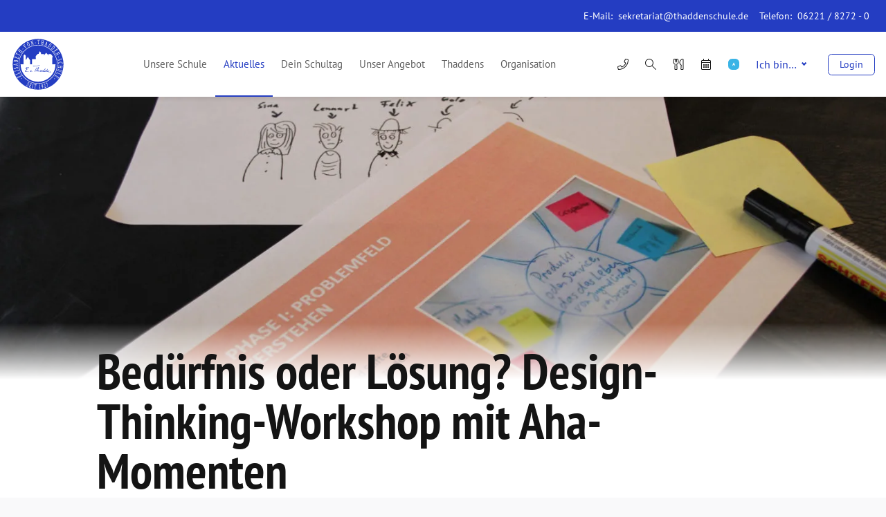

--- FILE ---
content_type: text/css; charset=utf-8
request_url: https://elisabeth-von-thadden-schule.de/wp-content/themes/elisabeth-von-thadden-schule/assets/24.e50e2c25.css
body_size: 1198
content:
.mega-menu{display:block!important;border:0;margin:0 auto;padding:11px 0 10px;max-width:1000px;width:100%;opacity:0;pointer-events:none;-webkit-transform:scaleY(1);transform:scaleY(1);z-index:30;-webkit-transition-delay:0s;-o-transition-delay:0s;transition-delay:0s;-webkit-transform-origin:50% 0;transform-origin:50% 0;-webkit-transition:opacity .1s linear,top .15s step-end,opacity .1s linear,top .15s step-end,opacity .1s linear,top .15s step-end,-webkit-transform .1s cubic-bezier(.36,.66,.04,1),-webkit-transform .1s cubic-bezier(.36,.66,.04,1);transition:opacity .1s linear,top .15s step-end,opacity .1s linear,top .15s step-end,opacity .1s linear,top .15s step-end,-webkit-transform .1s cubic-bezier(.36,.66,.04,1),-webkit-transform .1s cubic-bezier(.36,.66,.04,1);-o-transition:opacity .1s linear,top .15s step-end,transform .1s cubic-bezier(.36,.66,.04,1),opacity .1s linear,top .15s step-end,transform .1s cubic-bezier(.36,.66,.04,1),opacity .1s linear,top .15s step-end;transition:opacity .1s linear,top .15s step-end,transform .1s cubic-bezier(.36,.66,.04,1),opacity .1s linear,top .15s step-end,transform .1s cubic-bezier(.36,.66,.04,1),opacity .1s linear,top .15s step-end;transition:opacity .1s linear,top .15s step-end,transform .1s cubic-bezier(.36,.66,.04,1),opacity .1s linear,top .15s step-end,transform .1s cubic-bezier(.36,.66,.04,1),opacity .1s linear,top .15s step-end,-webkit-transform .1s cubic-bezier(.36,.66,.04,1),-webkit-transform .1s cubic-bezier(.36,.66,.04,1)}.mega-menu--open{opacity:1;top:82px;pointer-events:all;-webkit-transform:scaleY(1);transform:scaleY(1);-webkit-transition:opacity .1s linear,top .15s step-start,opacity .1s linear,top .15s step-start,opacity .1s linear,top .15s step-start,-webkit-transform .15s cubic-bezier(.17,.67,.52,1),-webkit-transform .15s cubic-bezier(.17,.67,.52,1);transition:opacity .1s linear,top .15s step-start,opacity .1s linear,top .15s step-start,opacity .1s linear,top .15s step-start,-webkit-transform .15s cubic-bezier(.17,.67,.52,1),-webkit-transform .15s cubic-bezier(.17,.67,.52,1);-o-transition:opacity .1s linear,top .15s step-start,transform .15s cubic-bezier(.17,.67,.52,1),opacity .1s linear,top .15s step-start,transform .15s cubic-bezier(.17,.67,.52,1),opacity .1s linear,top .15s step-start;transition:opacity .1s linear,top .15s step-start,transform .15s cubic-bezier(.17,.67,.52,1),opacity .1s linear,top .15s step-start,transform .15s cubic-bezier(.17,.67,.52,1),opacity .1s linear,top .15s step-start;transition:opacity .1s linear,top .15s step-start,transform .15s cubic-bezier(.17,.67,.52,1),opacity .1s linear,top .15s step-start,transform .15s cubic-bezier(.17,.67,.52,1),opacity .1s linear,top .15s step-start,-webkit-transform .15s cubic-bezier(.17,.67,.52,1),-webkit-transform .15s cubic-bezier(.17,.67,.52,1)}.mega-menu__wrapper{min-height:520px;z-index:29;-webkit-box-shadow:0 12px 28px rgba(0,0,0,.25),0 1px 4px rgba(0,0,0,.1);box-shadow:0 12px 28px rgba(0,0,0,.25),0 1px 4px rgba(0,0,0,.1);background-color:#f3f3f3;border-bottom-left-radius:1.25rem;border-bottom-right-radius:1.25rem;border:0;position:relative;padding:0;overflow:hidden}.mega-menu-dropshadow{z-index:11;position:fixed;width:100%;height:100%;background-color:hsla(0,0%,100%,.8);left:0;right:0;top:0;bottom:0;opacity:0;visibility:hidden;-webkit-transition:opacity .5s,visibility 0s .5s;-o-transition:opacity .5s,visibility 0s .5s;transition:opacity .5s,visibility 0s .5s}.mega-menu-dropshadow--init{-webkit-transition:0s;-o-transition:0s;transition:0s}.mega-menu-dropshadow--open{opacity:1;visibility:visible;-webkit-transition:opacity .5s;-o-transition:opacity .5s;transition:opacity .5s}.mega-menu__sub-navs{position:relative}.mega-menu__sub-navs li{padding:0 0 2rem;margin:0}.mega-menu__fallback--aktuelles,.mega-menu__fallback--angebot,.mega-menu__fallback--schule,.mega-menu__fallback--schultag,.mega-menu__fallback--service,.mega-menu__fallback--thaddens{display:none}.mega-menu__fallback--aktuelles p,.mega-menu__fallback--aktuelles ul,.mega-menu__fallback--angebot p,.mega-menu__fallback--angebot ul,.mega-menu__fallback--schule p,.mega-menu__fallback--schule ul,.mega-menu__fallback--schultag p,.mega-menu__fallback--schultag ul,.mega-menu__fallback--service p,.mega-menu__fallback--service ul,.mega-menu__fallback--thaddens p,.mega-menu__fallback--thaddens ul{z-index:1;position:relative;font-size:.775rem!important}.mega-menu__fallback--aktuelles ul,.mega-menu__fallback--angebot ul,.mega-menu__fallback--schule ul,.mega-menu__fallback--schultag ul,.mega-menu__fallback--service ul,.mega-menu__fallback--thaddens ul{padding-left:1rem}.mega-menu__fallback--aktuelles ul li,.mega-menu__fallback--angebot ul li,.mega-menu__fallback--schule ul li,.mega-menu__fallback--schultag ul li,.mega-menu__fallback--service ul li,.mega-menu__fallback--thaddens ul li{margin:.25rem 0;padding:0!important}.mega-menu__fallback--all{display:none}.mega-menu__fallback--all p,.mega-menu__fallback--all ul{z-index:1;position:relative;font-size:.875rem!important}.mega-menu__fallback--all ul{padding-left:1rem}.mega-menu__fallback--all ul li{margin:.25rem 0;padding:0!important}.mega-menu-trigger-1 .mega-menu__fallback--schule,.mega-menu-trigger-2 .mega-menu__fallback--aktuelles,.mega-menu-trigger-3 .mega-menu__fallback--schultag,.mega-menu-trigger-4 .mega-menu__fallback--angebot,.mega-menu-trigger-5 .mega-menu__fallback--thaddens,.mega-menu-trigger-6 .mega-menu__fallback--service{display:block}.mega-menu__meta li a{font-weight:600!important;font-size:.75rem!important}.mega-menu__fallback{position:absolute;border-radius:.25rem;width:420px;right:0;top:0;height:100%;padding:1.5rem;border-left:1px solid #e2e2e2}.mega-menu__fallback h2{border-bottom-color:#e2e2e2!important}.mega-menu__fallback .tribe-events-widget-link a{border-color:#e2e2e2!important}.mega-menu__fallback--all{position:absolute;width:289px;right:451px;left:289px;top:0;height:100%;padding:1.5rem;display:block;border:0}.mega-menu .sub-menu{list-style-type:none;list-style-image:url([data-uri]);width:290px;min-height:520px;height:100%;padding:0!important;background:#fff;background-size:contain}.mega-menu .sub-menu>li{padding:0 2rem!important;display:block}.mega-menu .sub-menu>li a{font-size:14px!important;display:block!important;color:#6f6f6f!important;font-weight:400!important;padding:0;height:48px!important;line-height:48px;width:100%;border:0!important}.mega-menu .sub-menu>li a:hover{color:#243dc2!important}.mega-menu .sub-menu>li .sub-menu{display:none;left:289px;padding-left:40px!important;background-color:#f3f3f3;background-image:url(img/bg-mmenu.d2d9d6b3.png);background-repeat:no-repeat;background-size:75%;background-position:100% 100%;list-style-type:none;list-style-image:url([data-uri])}.mega-menu .sub-menu>li .sub-menu li{margin:0!important;padding:0 2rem 0 0!important;display:-ms-flexbox;display:flex;-ms-flex-align:center;align-items:center;height:48px!important;border:0!important}.mega-menu .sub-menu>li .sub-menu li a{line-height:1.2;padding:16px 0}.mega-menu .sub-menu>li .sub-menu .current_page_item,.mega-menu .sub-menu>li .sub-menu .current_page_parent,.mega-menu .sub-menu>li .sub-menu li:hover{background-color:transparent!important}.mega-menu .sub-menu li:last-child a{border-bottom:0}.mega-menu .sub-menu li:hover{background-color:#f3f3f3}.mega-menu .sub-menu li:hover>a{color:#243dc2!important}.mega-menu .sub-menu li:hover>.sub-menu{display:block;z-index:4}.mega-menu .sub-menu .menu-item-has-children.current-page-parent,.mega-menu .sub-menu .menu-item-has-children.current_page_item{background-color:#f3f3f3}.mega-menu .sub-menu .current_page_item,.mega-menu .sub-menu .current_page_parent{background-color:#f3f3f3}.mega-menu .sub-menu .current_page_item>a,.mega-menu .sub-menu .current_page_parent>a{color:#243dc2!important;border-bottom-color:transparent}.mega-menu .sub-menu .current_page_item>.sub-menu,.mega-menu .sub-menu .current_page_parent>.sub-menu{display:block;z-index:1}.mega-menu .sub-menu .sub-menu{height:100%;position:absolute;background-color:#f3f3f3;top:0;list-style-type:none;list-style-image:url([data-uri])}.shrink .mega-menu--open{top:48px}

--- FILE ---
content_type: application/javascript; charset=utf-8
request_url: https://elisabeth-von-thadden-schule.de/wp-content/themes/elisabeth-von-thadden-schule/assets/vendors~interactive-map~slider~slideshow.705776eaf6fa92f6230a.js
body_size: 24017
content:
(window.webpackJsonp=window.webpackJsonp||[]).push([[0],{p6Nx:function(e,t,i){},p9Hw:function(e,t,i){"use strict";function s(e){return(s="function"==typeof Symbol&&"symbol"==typeof Symbol.iterator?function(e){return typeof e}:function(e){return e&&"function"==typeof Symbol&&e.constructor===Symbol&&e!==Symbol.prototype?"symbol":typeof e})(e)}function a(e){return null!==e&&"object"===s(e)&&"constructor"in e&&e.constructor===Object}function n(e,t){void 0===e&&(e={}),void 0===t&&(t={}),Object.keys(t).forEach((function(i){void 0===e[i]?e[i]=t[i]:a(t[i])&&a(e[i])&&Object.keys(t[i]).length>0&&n(e[i],t[i])}))}var r="undefined"!=typeof document?document:{},o={body:{},addEventListener:function(){},removeEventListener:function(){},activeElement:{blur:function(){},nodeName:""},querySelector:function(){return null},querySelectorAll:function(){return[]},getElementById:function(){return null},createEvent:function(){return{initEvent:function(){}}},createElement:function(){return{children:[],childNodes:[],style:{},setAttribute:function(){},getElementsByTagName:function(){return[]}}},createElementNS:function(){return{}},importNode:function(){return null},location:{hash:"",host:"",hostname:"",href:"",origin:"",pathname:"",protocol:"",search:""}};n(r,o);var l="undefined"!=typeof window?window:{};n(l,{document:o,navigator:{userAgent:""},location:{hash:"",host:"",hostname:"",href:"",origin:"",pathname:"",protocol:"",search:""},history:{replaceState:function(){},pushState:function(){},go:function(){},back:function(){}},CustomEvent:function(){return this},addEventListener:function(){},removeEventListener:function(){},getComputedStyle:function(){return{getPropertyValue:function(){return""}}},Image:function(){},Date:function(){},screen:{},setTimeout:function(){},clearTimeout:function(){},matchMedia:function(){return{}}});var d=function e(t){!function(e,t){if(!(e instanceof t))throw new TypeError("Cannot call a class as a function")}(this,e);for(var i=0;i<t.length;i+=1)this[i]=t[i];return this.length=t.length,this};function h(e,t){var i=[],s=0;if(e&&!t&&e instanceof d)return e;if(e)if("string"==typeof e){var a,n,o=e.trim();if(o.indexOf("<")>=0&&o.indexOf(">")>=0){var h="div";for(0===o.indexOf("<li")&&(h="ul"),0===o.indexOf("<tr")&&(h="tbody"),0!==o.indexOf("<td")&&0!==o.indexOf("<th")||(h="tr"),0===o.indexOf("<tbody")&&(h="table"),0===o.indexOf("<option")&&(h="select"),(n=r.createElement(h)).innerHTML=o,s=0;s<n.childNodes.length;s+=1)i.push(n.childNodes[s])}else for(a=t||"#"!==e[0]||e.match(/[ .<>:~]/)?(t||r).querySelectorAll(e.trim()):[r.getElementById(e.trim().split("#")[1])],s=0;s<a.length;s+=1)a[s]&&i.push(a[s])}else if(e.nodeType||e===l||e===r)i.push(e);else if(e.length>0&&e[0].nodeType)for(s=0;s<e.length;s+=1)i.push(e[s]);return new d(i)}function c(e){for(var t=[],i=0;i<e.length;i+=1)-1===t.indexOf(e[i])&&t.push(e[i]);return t}h.fn=d.prototype,h.Class=d,h.Dom7=d;"resize scroll".split(" ");function p(e,t){return!t||"object"!==y(t)&&"function"!=typeof t?v(e):t}function u(e){return(u=Object.setPrototypeOf?Object.getPrototypeOf:function(e){return e.__proto__||Object.getPrototypeOf(e)})(e)}function v(e){if(void 0===e)throw new ReferenceError("this hasn't been initialised - super() hasn't been called");return e}function f(e,t){return(f=Object.setPrototypeOf||function(e,t){return e.__proto__=t,e})(e,t)}function m(e,t,i){return t in e?Object.defineProperty(e,t,{value:i,enumerable:!0,configurable:!0,writable:!0}):e[t]=i,e}function g(e,t){if(!(e instanceof t))throw new TypeError("Cannot call a class as a function")}function w(e,t){for(var i=0;i<t.length;i++){var s=t[i];s.enumerable=s.enumerable||!1,s.configurable=!0,"value"in s&&(s.writable=!0),Object.defineProperty(e,s.key,s)}}function b(e,t,i){return t&&w(e.prototype,t),i&&w(e,i),e}function y(e){return(y="function"==typeof Symbol&&"symbol"==typeof Symbol.iterator?function(e){return typeof e}:function(e){return e&&"function"==typeof Symbol&&e.constructor===Symbol&&e!==Symbol.prototype?"symbol":typeof e})(e)}i.d(t,"a",(function(){return be})),i.d(t,"b",(function(){return Te})),i.d(t,"c",(function(){return fe})),i.d(t,"d",(function(){return ge})),i.d(t,"e",(function(){return ne}));var T={addClass:function(e){if(void 0===e)return this;for(var t=e.split(" "),i=0;i<t.length;i+=1)for(var s=0;s<this.length;s+=1)void 0!==this[s]&&void 0!==this[s].classList&&this[s].classList.add(t[i]);return this},removeClass:function(e){for(var t=e.split(" "),i=0;i<t.length;i+=1)for(var s=0;s<this.length;s+=1)void 0!==this[s]&&void 0!==this[s].classList&&this[s].classList.remove(t[i]);return this},hasClass:function(e){return!!this[0]&&this[0].classList.contains(e)},toggleClass:function(e){for(var t=e.split(" "),i=0;i<t.length;i+=1)for(var s=0;s<this.length;s+=1)void 0!==this[s]&&void 0!==this[s].classList&&this[s].classList.toggle(t[i]);return this},attr:function(e,t){if(1===arguments.length&&"string"==typeof e)return this[0]?this[0].getAttribute(e):void 0;for(var i=0;i<this.length;i+=1)if(2===arguments.length)this[i].setAttribute(e,t);else for(var s in e)this[i][s]=e[s],this[i].setAttribute(s,e[s]);return this},removeAttr:function(e){for(var t=0;t<this.length;t+=1)this[t].removeAttribute(e);return this},data:function(e,t){var i;if(void 0!==t){for(var s=0;s<this.length;s+=1)(i=this[s]).dom7ElementDataStorage||(i.dom7ElementDataStorage={}),i.dom7ElementDataStorage[e]=t;return this}if(i=this[0]){if(i.dom7ElementDataStorage&&e in i.dom7ElementDataStorage)return i.dom7ElementDataStorage[e];var a=i.getAttribute("data-".concat(e));return a||void 0}},transform:function(e){for(var t=0;t<this.length;t+=1){var i=this[t].style;i.webkitTransform=e,i.transform=e}return this},transition:function(e){"string"!=typeof e&&(e="".concat(e,"ms"));for(var t=0;t<this.length;t+=1){var i=this[t].style;i.webkitTransitionDuration=e,i.transitionDuration=e}return this},on:function(){for(var e=arguments.length,t=new Array(e),i=0;i<e;i++)t[i]=arguments[i];var s=t[0],a=t[1],n=t[2],r=t[3];function o(e){var t=e.target;if(t){var i=e.target.dom7EventData||[];if(i.indexOf(e)<0&&i.unshift(e),h(t).is(a))n.apply(t,i);else for(var s=h(t).parents(),r=0;r<s.length;r+=1)h(s[r]).is(a)&&n.apply(s[r],i)}}function l(e){var t=e&&e.target&&e.target.dom7EventData||[];t.indexOf(e)<0&&t.unshift(e),n.apply(this,t)}"function"==typeof t[1]&&(s=t[0],n=t[1],r=t[2],a=void 0),r||(r=!1);for(var d,c=s.split(" "),p=0;p<this.length;p+=1){var u=this[p];if(a)for(d=0;d<c.length;d+=1){var v=c[d];u.dom7LiveListeners||(u.dom7LiveListeners={}),u.dom7LiveListeners[v]||(u.dom7LiveListeners[v]=[]),u.dom7LiveListeners[v].push({listener:n,proxyListener:o}),u.addEventListener(v,o,r)}else for(d=0;d<c.length;d+=1){var f=c[d];u.dom7Listeners||(u.dom7Listeners={}),u.dom7Listeners[f]||(u.dom7Listeners[f]=[]),u.dom7Listeners[f].push({listener:n,proxyListener:l}),u.addEventListener(f,l,r)}}return this},off:function(){for(var e=arguments.length,t=new Array(e),i=0;i<e;i++)t[i]=arguments[i];var s=t[0],a=t[1],n=t[2],r=t[3];"function"==typeof t[1]&&(s=t[0],n=t[1],r=t[2],a=void 0),r||(r=!1);for(var o=s.split(" "),l=0;l<o.length;l+=1)for(var d=o[l],h=0;h<this.length;h+=1){var c=this[h],p=void 0;if(!a&&c.dom7Listeners?p=c.dom7Listeners[d]:a&&c.dom7LiveListeners&&(p=c.dom7LiveListeners[d]),p&&p.length)for(var u=p.length-1;u>=0;u-=1){var v=p[u];n&&v.listener===n?(c.removeEventListener(d,v.proxyListener,r),p.splice(u,1)):n&&v.listener&&v.listener.dom7proxy&&v.listener.dom7proxy===n?(c.removeEventListener(d,v.proxyListener,r),p.splice(u,1)):n||(c.removeEventListener(d,v.proxyListener,r),p.splice(u,1))}}return this},trigger:function(){for(var e=arguments.length,t=new Array(e),i=0;i<e;i++)t[i]=arguments[i];for(var s=t[0].split(" "),a=t[1],n=0;n<s.length;n+=1)for(var o=s[n],d=0;d<this.length;d+=1){var h=this[d],c=void 0;try{c=new l.CustomEvent(o,{detail:a,bubbles:!0,cancelable:!0})}catch(e){(c=r.createEvent("Event")).initEvent(o,!0,!0),c.detail=a}h.dom7EventData=t.filter((function(e,t){return t>0})),h.dispatchEvent(c),h.dom7EventData=[],delete h.dom7EventData}return this},transitionEnd:function(e){var t,i=["webkitTransitionEnd","transitionend"],s=this;function a(n){if(n.target===this)for(e.call(this,n),t=0;t<i.length;t+=1)s.off(i[t],a)}if(e)for(t=0;t<i.length;t+=1)s.on(i[t],a);return this},outerWidth:function(e){if(this.length>0){if(e){var t=this.styles();return this[0].offsetWidth+parseFloat(t.getPropertyValue("margin-right"))+parseFloat(t.getPropertyValue("margin-left"))}return this[0].offsetWidth}return null},outerHeight:function(e){if(this.length>0){if(e){var t=this.styles();return this[0].offsetHeight+parseFloat(t.getPropertyValue("margin-top"))+parseFloat(t.getPropertyValue("margin-bottom"))}return this[0].offsetHeight}return null},offset:function(){if(this.length>0){var e=this[0],t=e.getBoundingClientRect(),i=r.body,s=e.clientTop||i.clientTop||0,a=e.clientLeft||i.clientLeft||0,n=e===l?l.scrollY:e.scrollTop,o=e===l?l.scrollX:e.scrollLeft;return{top:t.top+n-s,left:t.left+o-a}}return null},css:function(e,t){var i;if(1===arguments.length){if("string"!=typeof e){for(i=0;i<this.length;i+=1)for(var s in e)this[i].style[s]=e[s];return this}if(this[0])return l.getComputedStyle(this[0],null).getPropertyValue(e)}if(2===arguments.length&&"string"==typeof e){for(i=0;i<this.length;i+=1)this[i].style[e]=t;return this}return this},each:function(e){if(!e)return this;for(var t=0;t<this.length;t+=1)if(!1===e.call(this[t],t,this[t]))return this;return this},html:function(e){if(void 0===e)return this[0]?this[0].innerHTML:void 0;for(var t=0;t<this.length;t+=1)this[t].innerHTML=e;return this},text:function(e){if(void 0===e)return this[0]?this[0].textContent.trim():null;for(var t=0;t<this.length;t+=1)this[t].textContent=e;return this},is:function(e){var t,i,s=this[0];if(!s||void 0===e)return!1;if("string"==typeof e){if(s.matches)return s.matches(e);if(s.webkitMatchesSelector)return s.webkitMatchesSelector(e);if(s.msMatchesSelector)return s.msMatchesSelector(e);for(t=h(e),i=0;i<t.length;i+=1)if(t[i]===s)return!0;return!1}if(e===r)return s===r;if(e===l)return s===l;if(e.nodeType||e instanceof d){for(t=e.nodeType?[e]:e,i=0;i<t.length;i+=1)if(t[i]===s)return!0;return!1}return!1},index:function(){var e,t=this[0];if(t){for(e=0;null!==(t=t.previousSibling);)1===t.nodeType&&(e+=1);return e}},eq:function(e){if(void 0===e)return this;var t,i=this.length;return new d(e>i-1?[]:e<0?(t=i+e)<0?[]:[this[t]]:[this[e]])},append:function(){for(var e,t=0;t<arguments.length;t+=1){e=t<0||arguments.length<=t?void 0:arguments[t];for(var i=0;i<this.length;i+=1)if("string"==typeof e){var s=r.createElement("div");for(s.innerHTML=e;s.firstChild;)this[i].appendChild(s.firstChild)}else if(e instanceof d)for(var a=0;a<e.length;a+=1)this[i].appendChild(e[a]);else this[i].appendChild(e)}return this},prepend:function(e){var t,i;for(t=0;t<this.length;t+=1)if("string"==typeof e){var s=r.createElement("div");for(s.innerHTML=e,i=s.childNodes.length-1;i>=0;i-=1)this[t].insertBefore(s.childNodes[i],this[t].childNodes[0])}else if(e instanceof d)for(i=0;i<e.length;i+=1)this[t].insertBefore(e[i],this[t].childNodes[0]);else this[t].insertBefore(e,this[t].childNodes[0]);return this},next:function(e){return this.length>0?e?this[0].nextElementSibling&&h(this[0].nextElementSibling).is(e)?new d([this[0].nextElementSibling]):new d([]):this[0].nextElementSibling?new d([this[0].nextElementSibling]):new d([]):new d([])},nextAll:function(e){var t=[],i=this[0];if(!i)return new d([]);for(;i.nextElementSibling;){var s=i.nextElementSibling;e?h(s).is(e)&&t.push(s):t.push(s),i=s}return new d(t)},prev:function(e){if(this.length>0){var t=this[0];return e?t.previousElementSibling&&h(t.previousElementSibling).is(e)?new d([t.previousElementSibling]):new d([]):t.previousElementSibling?new d([t.previousElementSibling]):new d([])}return new d([])},prevAll:function(e){var t=[],i=this[0];if(!i)return new d([]);for(;i.previousElementSibling;){var s=i.previousElementSibling;e?h(s).is(e)&&t.push(s):t.push(s),i=s}return new d(t)},parent:function(e){for(var t=[],i=0;i<this.length;i+=1)null!==this[i].parentNode&&(e?h(this[i].parentNode).is(e)&&t.push(this[i].parentNode):t.push(this[i].parentNode));return h(c(t))},parents:function(e){for(var t=[],i=0;i<this.length;i+=1)for(var s=this[i].parentNode;s;)e?h(s).is(e)&&t.push(s):t.push(s),s=s.parentNode;return h(c(t))},closest:function(e){var t=this;return void 0===e?new d([]):(t.is(e)||(t=t.parents(e).eq(0)),t)},find:function(e){for(var t=[],i=0;i<this.length;i+=1)for(var s=this[i].querySelectorAll(e),a=0;a<s.length;a+=1)t.push(s[a]);return new d(t)},children:function(e){for(var t=[],i=0;i<this.length;i+=1)for(var s=this[i].childNodes,a=0;a<s.length;a+=1)e?1===s[a].nodeType&&h(s[a]).is(e)&&t.push(s[a]):1===s[a].nodeType&&t.push(s[a]);return new d(c(t))},filter:function(e){for(var t=[],i=0;i<this.length;i+=1)e.call(this[i],i,this[i])&&t.push(this[i]);return new d(t)},remove:function(){for(var e=0;e<this.length;e+=1)this[e].parentNode&&this[e].parentNode.removeChild(this[e]);return this},add:function(){for(var e,t,i=this,s=arguments.length,a=new Array(s),n=0;n<s;n++)a[n]=arguments[n];for(e=0;e<a.length;e+=1){var r=h(a[e]);for(t=0;t<r.length;t+=1)i[i.length]=r[t],i.length+=1}return i},styles:function(){return this[0]?l.getComputedStyle(this[0],null):{}}};Object.keys(T).forEach((function(e){h.fn[e]=h.fn[e]||T[e]}));var C={deleteProps:function(e){var t=e;Object.keys(t).forEach((function(e){try{t[e]=null}catch(e){}try{delete t[e]}catch(e){}}))},nextTick:function(e){var t=arguments.length>1&&void 0!==arguments[1]?arguments[1]:0;return setTimeout(e,t)},now:function(){return Date.now()},getTranslate:function(e){var t,i,s,a=arguments.length>1&&void 0!==arguments[1]?arguments[1]:"x",n=l.getComputedStyle(e,null);return l.WebKitCSSMatrix?((i=n.transform||n.webkitTransform).split(",").length>6&&(i=i.split(", ").map((function(e){return e.replace(",",".")})).join(", ")),s=new l.WebKitCSSMatrix("none"===i?"":i)):t=(s=n.MozTransform||n.OTransform||n.MsTransform||n.msTransform||n.transform||n.getPropertyValue("transform").replace("translate(","matrix(1, 0, 0, 1,")).toString().split(","),"x"===a&&(i=l.WebKitCSSMatrix?s.m41:16===t.length?parseFloat(t[12]):parseFloat(t[4])),"y"===a&&(i=l.WebKitCSSMatrix?s.m42:16===t.length?parseFloat(t[13]):parseFloat(t[5])),i||0},parseUrlQuery:function(e){var t,i,s,a,n={},r=e||l.location.href;if("string"==typeof r&&r.length)for(a=(i=(r=r.indexOf("?")>-1?r.replace(/\S*\?/,""):"").split("&").filter((function(e){return""!==e}))).length,t=0;t<a;t+=1)s=i[t].replace(/#\S+/g,"").split("="),n[decodeURIComponent(s[0])]=void 0===s[1]?void 0:decodeURIComponent(s[1])||"";return n},isObject:function(e){return"object"===y(e)&&null!==e&&e.constructor&&e.constructor===Object},extend:function(){for(var e=Object(arguments.length<=0?void 0:arguments[0]),t=1;t<arguments.length;t+=1){var i=t<0||arguments.length<=t?void 0:arguments[t];if(null!=i)for(var s=Object.keys(Object(i)),a=0,n=s.length;a<n;a+=1){var r=s[a],o=Object.getOwnPropertyDescriptor(i,r);void 0!==o&&o.enumerable&&(C.isObject(e[r])&&C.isObject(i[r])?C.extend(e[r],i[r]):!C.isObject(e[r])&&C.isObject(i[r])?(e[r]={},C.extend(e[r],i[r])):e[r]=i[r])}}return e}},S={touch:!!("ontouchstart"in l||l.DocumentTouch&&r instanceof l.DocumentTouch),pointerEvents:!!l.PointerEvent&&"maxTouchPoints"in l.navigator&&l.navigator.maxTouchPoints>=0,observer:"MutationObserver"in l||"WebkitMutationObserver"in l,passiveListener:function(){var e=!1;try{var t=Object.defineProperty({},"passive",{get:function(){e=!0}});l.addEventListener("testPassiveListener",null,t)}catch(e){}return e}(),gestures:"ongesturestart"in l},x=function(){function e(){var t=arguments.length>0&&void 0!==arguments[0]?arguments[0]:{};g(this,e);var i=this;i.params=t,i.eventsListeners={},i.params&&i.params.on&&Object.keys(i.params.on).forEach((function(e){i.on(e,i.params.on[e])}))}return b(e,[{key:"on",value:function(e,t,i){var s=this;if("function"!=typeof t)return s;var a=i?"unshift":"push";return e.split(" ").forEach((function(e){s.eventsListeners[e]||(s.eventsListeners[e]=[]),s.eventsListeners[e][a](t)})),s}},{key:"once",value:function(e,t,i){var s=this;if("function"!=typeof t)return s;function a(){s.off(e,a),a.f7proxy&&delete a.f7proxy;for(var i=arguments.length,n=new Array(i),r=0;r<i;r++)n[r]=arguments[r];t.apply(s,n)}return a.f7proxy=t,s.on(e,a,i)}},{key:"off",value:function(e,t){var i=this;return i.eventsListeners?(e.split(" ").forEach((function(e){void 0===t?i.eventsListeners[e]=[]:i.eventsListeners[e]&&i.eventsListeners[e].length&&i.eventsListeners[e].forEach((function(s,a){(s===t||s.f7proxy&&s.f7proxy===t)&&i.eventsListeners[e].splice(a,1)}))})),i):i}},{key:"emit",value:function(){var e,t,i,s=this;if(!s.eventsListeners)return s;for(var a=arguments.length,n=new Array(a),r=0;r<a;r++)n[r]=arguments[r];"string"==typeof n[0]||Array.isArray(n[0])?(e=n[0],t=n.slice(1,n.length),i=s):(e=n[0].events,t=n[0].data,i=n[0].context||s);var o=Array.isArray(e)?e:e.split(" ");return o.forEach((function(e){if(s.eventsListeners&&s.eventsListeners[e]){var a=[];s.eventsListeners[e].forEach((function(e){a.push(e)})),a.forEach((function(e){e.apply(i,t)}))}})),s}},{key:"useModulesParams",value:function(e){var t=this;t.modules&&Object.keys(t.modules).forEach((function(i){var s=t.modules[i];s.params&&C.extend(e,s.params)}))}},{key:"useModules",value:function(){var e=arguments.length>0&&void 0!==arguments[0]?arguments[0]:{},t=this;t.modules&&Object.keys(t.modules).forEach((function(i){var s=t.modules[i],a=e[i]||{};s.instance&&Object.keys(s.instance).forEach((function(e){var i=s.instance[e];t[e]="function"==typeof i?i.bind(t):i})),s.on&&t.on&&Object.keys(s.on).forEach((function(e){t.on(e,s.on[e])})),s.create&&s.create.bind(t)(a)}))}}],[{key:"installModule",value:function(e){var t=this;t.prototype.modules||(t.prototype.modules={});var i=e.name||"".concat(Object.keys(t.prototype.modules).length,"_").concat(C.now());if(t.prototype.modules[i]=e,e.proto&&Object.keys(e.proto).forEach((function(i){t.prototype[i]=e.proto[i]})),e.static&&Object.keys(e.static).forEach((function(i){t[i]=e.static[i]})),e.install){for(var s=arguments.length,a=new Array(s>1?s-1:0),n=1;n<s;n++)a[n-1]=arguments[n];e.install.apply(t,a)}return t}},{key:"use",value:function(e){var t=this;if(Array.isArray(e))return e.forEach((function(e){return t.installModule(e)})),t;for(var i=arguments.length,s=new Array(i>1?i-1:0),a=1;a<i;a++)s[a-1]=arguments[a];return t.installModule.apply(t,[e].concat(s))}},{key:"components",set:function(e){this.use&&this.use(e)}}]),e}();var E={updateSize:function(){var e,t,i=this.$el;e=void 0!==this.params.width?this.params.width:i[0].clientWidth,t=void 0!==this.params.height?this.params.height:i[0].clientHeight,0===e&&this.isHorizontal()||0===t&&this.isVertical()||(e=e-parseInt(i.css("padding-left"),10)-parseInt(i.css("padding-right"),10),t=t-parseInt(i.css("padding-top"),10)-parseInt(i.css("padding-bottom"),10),C.extend(this,{width:e,height:t,size:this.isHorizontal()?e:t}))},updateSlides:function(){var e=this.params,t=this.$wrapperEl,i=this.size,s=this.rtlTranslate,a=this.wrongRTL,n=this.virtual&&e.virtual.enabled,r=n?this.virtual.slides.length:this.slides.length,o=t.children(".".concat(this.params.slideClass)),d=n?this.virtual.slides.length:o.length,h=[],c=[],p=[];function u(t){return!e.cssMode||t!==o.length-1}var v=e.slidesOffsetBefore;"function"==typeof v&&(v=e.slidesOffsetBefore.call(this));var f=e.slidesOffsetAfter;"function"==typeof f&&(f=e.slidesOffsetAfter.call(this));var m=this.snapGrid.length,g=this.snapGrid.length,w=e.spaceBetween,b=-v,y=0,T=0;if(void 0!==i){var S,x;"string"==typeof w&&w.indexOf("%")>=0&&(w=parseFloat(w.replace("%",""))/100*i),this.virtualSize=-w,s?o.css({marginLeft:"",marginTop:""}):o.css({marginRight:"",marginBottom:""}),e.slidesPerColumn>1&&(S=Math.floor(d/e.slidesPerColumn)===d/this.params.slidesPerColumn?d:Math.ceil(d/e.slidesPerColumn)*e.slidesPerColumn,"auto"!==e.slidesPerView&&"row"===e.slidesPerColumnFill&&(S=Math.max(S,e.slidesPerView*e.slidesPerColumn)));for(var E,M=e.slidesPerColumn,k=S/M,P=Math.floor(d/e.slidesPerColumn),L=0;L<d;L+=1){x=0;var O=o.eq(L);if(e.slidesPerColumn>1){var z=void 0,I=void 0,A=void 0;if("row"===e.slidesPerColumnFill&&e.slidesPerGroup>1){var B=Math.floor(L/(e.slidesPerGroup*e.slidesPerColumn)),D=L-e.slidesPerColumn*e.slidesPerGroup*B,G=0===B?e.slidesPerGroup:Math.min(Math.ceil((d-B*M*e.slidesPerGroup)/M),e.slidesPerGroup);z=(I=D-(A=Math.floor(D/G))*G+B*e.slidesPerGroup)+A*S/M,O.css({"-webkit-box-ordinal-group":z,"-moz-box-ordinal-group":z,"-ms-flex-order":z,"-webkit-order":z,order:z})}else"column"===e.slidesPerColumnFill?(A=L-(I=Math.floor(L/M))*M,(I>P||I===P&&A===M-1)&&(A+=1)>=M&&(A=0,I+=1)):I=L-(A=Math.floor(L/k))*k;O.css("margin-".concat(this.isHorizontal()?"top":"left"),0!==A&&e.spaceBetween&&"".concat(e.spaceBetween,"px"))}if("none"!==O.css("display")){if("auto"===e.slidesPerView){var $=l.getComputedStyle(O[0],null),V=O[0].style.transform,N=O[0].style.webkitTransform;if(V&&(O[0].style.transform="none"),N&&(O[0].style.webkitTransform="none"),e.roundLengths)x=this.isHorizontal()?O.outerWidth(!0):O.outerHeight(!0);else if(this.isHorizontal()){var F=parseFloat($.getPropertyValue("width")),H=parseFloat($.getPropertyValue("padding-left")),j=parseFloat($.getPropertyValue("padding-right")),W=parseFloat($.getPropertyValue("margin-left")),R=parseFloat($.getPropertyValue("margin-right")),X=$.getPropertyValue("box-sizing");x=X&&"border-box"===X?F+W+R:F+H+j+W+R}else{var Y=parseFloat($.getPropertyValue("height")),q=parseFloat($.getPropertyValue("padding-top")),_=parseFloat($.getPropertyValue("padding-bottom")),U=parseFloat($.getPropertyValue("margin-top")),K=parseFloat($.getPropertyValue("margin-bottom")),J=$.getPropertyValue("box-sizing");x=J&&"border-box"===J?Y+U+K:Y+q+_+U+K}V&&(O[0].style.transform=V),N&&(O[0].style.webkitTransform=N),e.roundLengths&&(x=Math.floor(x))}else x=(i-(e.slidesPerView-1)*w)/e.slidesPerView,e.roundLengths&&(x=Math.floor(x)),o[L]&&(this.isHorizontal()?o[L].style.width="".concat(x,"px"):o[L].style.height="".concat(x,"px"));o[L]&&(o[L].swiperSlideSize=x),p.push(x),e.centeredSlides?(b=b+x/2+y/2+w,0===y&&0!==L&&(b=b-i/2-w),0===L&&(b=b-i/2-w),Math.abs(b)<.001&&(b=0),e.roundLengths&&(b=Math.floor(b)),T%e.slidesPerGroup==0&&h.push(b),c.push(b)):(e.roundLengths&&(b=Math.floor(b)),(T-Math.min(this.params.slidesPerGroupSkip,T))%this.params.slidesPerGroup==0&&h.push(b),c.push(b),b=b+x+w),this.virtualSize+=x+w,y=x,T+=1}}if(this.virtualSize=Math.max(this.virtualSize,i)+f,s&&a&&("slide"===e.effect||"coverflow"===e.effect)&&t.css({width:"".concat(this.virtualSize+e.spaceBetween,"px")}),e.setWrapperSize&&(this.isHorizontal()?t.css({width:"".concat(this.virtualSize+e.spaceBetween,"px")}):t.css({height:"".concat(this.virtualSize+e.spaceBetween,"px")})),e.slidesPerColumn>1&&(this.virtualSize=(x+e.spaceBetween)*S,this.virtualSize=Math.ceil(this.virtualSize/e.slidesPerColumn)-e.spaceBetween,this.isHorizontal()?t.css({width:"".concat(this.virtualSize+e.spaceBetween,"px")}):t.css({height:"".concat(this.virtualSize+e.spaceBetween,"px")}),e.centeredSlides)){E=[];for(var Q=0;Q<h.length;Q+=1){var Z=h[Q];e.roundLengths&&(Z=Math.floor(Z)),h[Q]<this.virtualSize+h[0]&&E.push(Z)}h=E}if(!e.centeredSlides){E=[];for(var ee=0;ee<h.length;ee+=1){var te=h[ee];e.roundLengths&&(te=Math.floor(te)),h[ee]<=this.virtualSize-i&&E.push(te)}h=E,Math.floor(this.virtualSize-i)-Math.floor(h[h.length-1])>1&&h.push(this.virtualSize-i)}if(0===h.length&&(h=[0]),0!==e.spaceBetween&&(this.isHorizontal()?s?o.filter(u).css({marginLeft:"".concat(w,"px")}):o.filter(u).css({marginRight:"".concat(w,"px")}):o.filter(u).css({marginBottom:"".concat(w,"px")})),e.centeredSlides&&e.centeredSlidesBounds){var ie=0;p.forEach((function(t){ie+=t+(e.spaceBetween?e.spaceBetween:0)}));var se=(ie-=e.spaceBetween)-i;h=h.map((function(e){return e<0?-v:e>se?se+f:e}))}if(e.centerInsufficientSlides){var ae=0;if(p.forEach((function(t){ae+=t+(e.spaceBetween?e.spaceBetween:0)})),(ae-=e.spaceBetween)<i){var ne=(i-ae)/2;h.forEach((function(e,t){h[t]=e-ne})),c.forEach((function(e,t){c[t]=e+ne}))}}C.extend(this,{slides:o,snapGrid:h,slidesGrid:c,slidesSizesGrid:p}),d!==r&&this.emit("slidesLengthChange"),h.length!==m&&(this.params.watchOverflow&&this.checkOverflow(),this.emit("snapGridLengthChange")),c.length!==g&&this.emit("slidesGridLengthChange"),(e.watchSlidesProgress||e.watchSlidesVisibility)&&this.updateSlidesOffset()}},updateAutoHeight:function(e){var t,i=[],s=0;if("number"==typeof e?this.setTransition(e):!0===e&&this.setTransition(this.params.speed),"auto"!==this.params.slidesPerView&&this.params.slidesPerView>1)if(this.params.centeredSlides)this.visibleSlides.each((function(e,t){i.push(t)}));else for(t=0;t<Math.ceil(this.params.slidesPerView);t+=1){var a=this.activeIndex+t;if(a>this.slides.length)break;i.push(this.slides.eq(a)[0])}else i.push(this.slides.eq(this.activeIndex)[0]);for(t=0;t<i.length;t+=1)if(void 0!==i[t]){var n=i[t].offsetHeight;s=n>s?n:s}s&&this.$wrapperEl.css("height","".concat(s,"px"))},updateSlidesOffset:function(){for(var e=this.slides,t=0;t<e.length;t+=1)e[t].swiperSlideOffset=this.isHorizontal()?e[t].offsetLeft:e[t].offsetTop},updateSlidesProgress:function(){var e=arguments.length>0&&void 0!==arguments[0]?arguments[0]:this&&this.translate||0,t=this,i=t.params,s=t.slides,a=t.rtlTranslate;if(0!==s.length){void 0===s[0].swiperSlideOffset&&t.updateSlidesOffset();var n=-e;a&&(n=e),s.removeClass(i.slideVisibleClass),t.visibleSlidesIndexes=[],t.visibleSlides=[];for(var r=0;r<s.length;r+=1){var o=s[r],l=(n+(i.centeredSlides?t.minTranslate():0)-o.swiperSlideOffset)/(o.swiperSlideSize+i.spaceBetween);if(i.watchSlidesVisibility||i.centeredSlides&&i.autoHeight){var d=-(n-o.swiperSlideOffset),c=d+t.slidesSizesGrid[r],p=d>=0&&d<t.size-1||c>1&&c<=t.size||d<=0&&c>=t.size;p&&(t.visibleSlides.push(o),t.visibleSlidesIndexes.push(r),s.eq(r).addClass(i.slideVisibleClass))}o.progress=a?-l:l}t.visibleSlides=h(t.visibleSlides)}},updateProgress:function(e){if(void 0===e){var t=this.rtlTranslate?-1:1;e=this&&this.translate&&this.translate*t||0}var i=this.params,s=this.maxTranslate()-this.minTranslate(),a=this.progress,n=this.isBeginning,r=this.isEnd,o=n,l=r;0===s?(a=0,n=!0,r=!0):(n=(a=(e-this.minTranslate())/s)<=0,r=a>=1),C.extend(this,{progress:a,isBeginning:n,isEnd:r}),(i.watchSlidesProgress||i.watchSlidesVisibility||i.centeredSlides&&i.autoHeight)&&this.updateSlidesProgress(e),n&&!o&&this.emit("reachBeginning toEdge"),r&&!l&&this.emit("reachEnd toEdge"),(o&&!n||l&&!r)&&this.emit("fromEdge"),this.emit("progress",a)},updateSlidesClasses:function(){var e,t=this.slides,i=this.params,s=this.$wrapperEl,a=this.activeIndex,n=this.realIndex,r=this.virtual&&i.virtual.enabled;t.removeClass("".concat(i.slideActiveClass," ").concat(i.slideNextClass," ").concat(i.slidePrevClass," ").concat(i.slideDuplicateActiveClass," ").concat(i.slideDuplicateNextClass," ").concat(i.slideDuplicatePrevClass)),(e=r?this.$wrapperEl.find(".".concat(i.slideClass,'[data-swiper-slide-index="').concat(a,'"]')):t.eq(a)).addClass(i.slideActiveClass),i.loop&&(e.hasClass(i.slideDuplicateClass)?s.children(".".concat(i.slideClass,":not(.").concat(i.slideDuplicateClass,')[data-swiper-slide-index="').concat(n,'"]')).addClass(i.slideDuplicateActiveClass):s.children(".".concat(i.slideClass,".").concat(i.slideDuplicateClass,'[data-swiper-slide-index="').concat(n,'"]')).addClass(i.slideDuplicateActiveClass));var o=e.nextAll(".".concat(i.slideClass)).eq(0).addClass(i.slideNextClass);i.loop&&0===o.length&&(o=t.eq(0)).addClass(i.slideNextClass);var l=e.prevAll(".".concat(i.slideClass)).eq(0).addClass(i.slidePrevClass);i.loop&&0===l.length&&(l=t.eq(-1)).addClass(i.slidePrevClass),i.loop&&(o.hasClass(i.slideDuplicateClass)?s.children(".".concat(i.slideClass,":not(.").concat(i.slideDuplicateClass,')[data-swiper-slide-index="').concat(o.attr("data-swiper-slide-index"),'"]')).addClass(i.slideDuplicateNextClass):s.children(".".concat(i.slideClass,".").concat(i.slideDuplicateClass,'[data-swiper-slide-index="').concat(o.attr("data-swiper-slide-index"),'"]')).addClass(i.slideDuplicateNextClass),l.hasClass(i.slideDuplicateClass)?s.children(".".concat(i.slideClass,":not(.").concat(i.slideDuplicateClass,')[data-swiper-slide-index="').concat(l.attr("data-swiper-slide-index"),'"]')).addClass(i.slideDuplicatePrevClass):s.children(".".concat(i.slideClass,".").concat(i.slideDuplicateClass,'[data-swiper-slide-index="').concat(l.attr("data-swiper-slide-index"),'"]')).addClass(i.slideDuplicatePrevClass))},updateActiveIndex:function(e){var t,i=this.rtlTranslate?this.translate:-this.translate,s=this.slidesGrid,a=this.snapGrid,n=this.params,r=this.activeIndex,o=this.realIndex,l=this.snapIndex,d=e;if(void 0===d){for(var h=0;h<s.length;h+=1)void 0!==s[h+1]?i>=s[h]&&i<s[h+1]-(s[h+1]-s[h])/2?d=h:i>=s[h]&&i<s[h+1]&&(d=h+1):i>=s[h]&&(d=h);n.normalizeSlideIndex&&(d<0||void 0===d)&&(d=0)}if(a.indexOf(i)>=0)t=a.indexOf(i);else{var c=Math.min(n.slidesPerGroupSkip,d);t=c+Math.floor((d-c)/n.slidesPerGroup)}if(t>=a.length&&(t=a.length-1),d!==r){var p=parseInt(this.slides.eq(d).attr("data-swiper-slide-index")||d,10);C.extend(this,{snapIndex:t,realIndex:p,previousIndex:r,activeIndex:d}),this.emit("activeIndexChange"),this.emit("snapIndexChange"),o!==p&&this.emit("realIndexChange"),(this.initialized||this.params.runCallbacksOnInit)&&this.emit("slideChange")}else t!==l&&(this.snapIndex=t,this.emit("snapIndexChange"))},updateClickedSlide:function(e){var t=this.params,i=h(e.target).closest(".".concat(t.slideClass))[0],s=!1;if(i)for(var a=0;a<this.slides.length;a+=1)this.slides[a]===i&&(s=!0);if(!i||!s)return this.clickedSlide=void 0,void(this.clickedIndex=void 0);this.clickedSlide=i,this.virtual&&this.params.virtual.enabled?this.clickedIndex=parseInt(h(i).attr("data-swiper-slide-index"),10):this.clickedIndex=h(i).index(),t.slideToClickedSlide&&void 0!==this.clickedIndex&&this.clickedIndex!==this.activeIndex&&this.slideToClickedSlide()}};var M={getTranslate:function(){var e=arguments.length>0&&void 0!==arguments[0]?arguments[0]:this.isHorizontal()?"x":"y",t=this,i=t.params,s=t.rtlTranslate,a=t.translate,n=t.$wrapperEl;if(i.virtualTranslate)return s?-a:a;if(i.cssMode)return a;var r=C.getTranslate(n[0],e);return s&&(r=-r),r||0},setTranslate:function(e,t){var i=this.rtlTranslate,s=this.params,a=this.$wrapperEl,n=this.wrapperEl,r=this.progress,o=0,l=0;this.isHorizontal()?o=i?-e:e:l=e,s.roundLengths&&(o=Math.floor(o),l=Math.floor(l)),s.cssMode?n[this.isHorizontal()?"scrollLeft":"scrollTop"]=this.isHorizontal()?-o:-l:s.virtualTranslate||a.transform("translate3d(".concat(o,"px, ").concat(l,"px, ").concat(0,"px)")),this.previousTranslate=this.translate,this.translate=this.isHorizontal()?o:l;var d=this.maxTranslate()-this.minTranslate();(0===d?0:(e-this.minTranslate())/d)!==r&&this.updateProgress(e),this.emit("setTranslate",this.translate,t)},minTranslate:function(){return-this.snapGrid[0]},maxTranslate:function(){return-this.snapGrid[this.snapGrid.length-1]},translateTo:function(){var e=arguments.length>0&&void 0!==arguments[0]?arguments[0]:0,t=arguments.length>1&&void 0!==arguments[1]?arguments[1]:this.params.speed,i=!(arguments.length>2&&void 0!==arguments[2])||arguments[2],s=!(arguments.length>3&&void 0!==arguments[3])||arguments[3],a=arguments.length>4?arguments[4]:void 0,n=this,r=n.params,o=n.wrapperEl;if(n.animating&&r.preventInteractionOnTransition)return!1;var l,d=n.minTranslate(),h=n.maxTranslate();if(l=s&&e>d?d:s&&e<h?h:e,n.updateProgress(l),r.cssMode){var c,p=n.isHorizontal();if(0===t)o[p?"scrollLeft":"scrollTop"]=-l;else if(o.scrollTo)o.scrollTo((m(c={},p?"left":"top",-l),m(c,"behavior","smooth"),c));else o[p?"scrollLeft":"scrollTop"]=-l;return!0}return 0===t?(n.setTransition(0),n.setTranslate(l),i&&(n.emit("beforeTransitionStart",t,a),n.emit("transitionEnd"))):(n.setTransition(t),n.setTranslate(l),i&&(n.emit("beforeTransitionStart",t,a),n.emit("transitionStart")),n.animating||(n.animating=!0,n.onTranslateToWrapperTransitionEnd||(n.onTranslateToWrapperTransitionEnd=function(e){n&&!n.destroyed&&e.target===this&&(n.$wrapperEl[0].removeEventListener("transitionend",n.onTranslateToWrapperTransitionEnd),n.$wrapperEl[0].removeEventListener("webkitTransitionEnd",n.onTranslateToWrapperTransitionEnd),n.onTranslateToWrapperTransitionEnd=null,delete n.onTranslateToWrapperTransitionEnd,i&&n.emit("transitionEnd"))}),n.$wrapperEl[0].addEventListener("transitionend",n.onTranslateToWrapperTransitionEnd),n.$wrapperEl[0].addEventListener("webkitTransitionEnd",n.onTranslateToWrapperTransitionEnd))),!0}};var k={setTransition:function(e,t){this.params.cssMode||this.$wrapperEl.transition(e),this.emit("setTransition",e,t)},transitionStart:function(){var e=!(arguments.length>0&&void 0!==arguments[0])||arguments[0],t=arguments.length>1?arguments[1]:void 0,i=this,s=i.activeIndex,a=i.params,n=i.previousIndex;if(!a.cssMode){a.autoHeight&&i.updateAutoHeight();var r=t;if(r||(r=s>n?"next":s<n?"prev":"reset"),i.emit("transitionStart"),e&&s!==n){if("reset"===r)return void i.emit("slideResetTransitionStart");i.emit("slideChangeTransitionStart"),"next"===r?i.emit("slideNextTransitionStart"):i.emit("slidePrevTransitionStart")}}},transitionEnd:function(){var e=!(arguments.length>0&&void 0!==arguments[0])||arguments[0],t=arguments.length>1?arguments[1]:void 0,i=this,s=i.activeIndex,a=i.previousIndex,n=i.params;if(i.animating=!1,!n.cssMode){i.setTransition(0);var r=t;if(r||(r=s>a?"next":s<a?"prev":"reset"),i.emit("transitionEnd"),e&&s!==a){if("reset"===r)return void i.emit("slideResetTransitionEnd");i.emit("slideChangeTransitionEnd"),"next"===r?i.emit("slideNextTransitionEnd"):i.emit("slidePrevTransitionEnd")}}}};var P={slideTo:function(){var e=arguments.length>0&&void 0!==arguments[0]?arguments[0]:0,t=arguments.length>1&&void 0!==arguments[1]?arguments[1]:this.params.speed,i=!(arguments.length>2&&void 0!==arguments[2])||arguments[2],s=arguments.length>3?arguments[3]:void 0,a=this,n=e;n<0&&(n=0);var r=a.params,o=a.snapGrid,l=a.slidesGrid,d=a.previousIndex,h=a.activeIndex,c=a.rtlTranslate,p=a.wrapperEl;if(a.animating&&r.preventInteractionOnTransition)return!1;var u=Math.min(a.params.slidesPerGroupSkip,n),v=u+Math.floor((n-u)/a.params.slidesPerGroup);v>=o.length&&(v=o.length-1),(h||r.initialSlide||0)===(d||0)&&i&&a.emit("beforeSlideChangeStart");var f,g=-o[v];if(a.updateProgress(g),r.normalizeSlideIndex)for(var w=0;w<l.length;w+=1)-Math.floor(100*g)>=Math.floor(100*l[w])&&(n=w);if(a.initialized&&n!==h){if(!a.allowSlideNext&&g<a.translate&&g<a.minTranslate())return!1;if(!a.allowSlidePrev&&g>a.translate&&g>a.maxTranslate()&&(h||0)!==n)return!1}if(f=n>h?"next":n<h?"prev":"reset",c&&-g===a.translate||!c&&g===a.translate)return a.updateActiveIndex(n),r.autoHeight&&a.updateAutoHeight(),a.updateSlidesClasses(),"slide"!==r.effect&&a.setTranslate(g),"reset"!==f&&(a.transitionStart(i,f),a.transitionEnd(i,f)),!1;if(r.cssMode){var b,y=a.isHorizontal(),T=-g;if(c&&(T=p.scrollWidth-p.offsetWidth-T),0===t)p[y?"scrollLeft":"scrollTop"]=T;else if(p.scrollTo)p.scrollTo((m(b={},y?"left":"top",T),m(b,"behavior","smooth"),b));else p[y?"scrollLeft":"scrollTop"]=T;return!0}return 0===t?(a.setTransition(0),a.setTranslate(g),a.updateActiveIndex(n),a.updateSlidesClasses(),a.emit("beforeTransitionStart",t,s),a.transitionStart(i,f),a.transitionEnd(i,f)):(a.setTransition(t),a.setTranslate(g),a.updateActiveIndex(n),a.updateSlidesClasses(),a.emit("beforeTransitionStart",t,s),a.transitionStart(i,f),a.animating||(a.animating=!0,a.onSlideToWrapperTransitionEnd||(a.onSlideToWrapperTransitionEnd=function(e){a&&!a.destroyed&&e.target===this&&(a.$wrapperEl[0].removeEventListener("transitionend",a.onSlideToWrapperTransitionEnd),a.$wrapperEl[0].removeEventListener("webkitTransitionEnd",a.onSlideToWrapperTransitionEnd),a.onSlideToWrapperTransitionEnd=null,delete a.onSlideToWrapperTransitionEnd,a.transitionEnd(i,f))}),a.$wrapperEl[0].addEventListener("transitionend",a.onSlideToWrapperTransitionEnd),a.$wrapperEl[0].addEventListener("webkitTransitionEnd",a.onSlideToWrapperTransitionEnd))),!0},slideToLoop:function(){var e=arguments.length>0&&void 0!==arguments[0]?arguments[0]:0,t=arguments.length>1&&void 0!==arguments[1]?arguments[1]:this.params.speed,i=!(arguments.length>2&&void 0!==arguments[2])||arguments[2],s=arguments.length>3?arguments[3]:void 0,a=this,n=e;return a.params.loop&&(n+=a.loopedSlides),a.slideTo(n,t,i,s)},slideNext:function(){var e=arguments.length>0&&void 0!==arguments[0]?arguments[0]:this.params.speed,t=!(arguments.length>1&&void 0!==arguments[1])||arguments[1],i=arguments.length>2?arguments[2]:void 0,s=this,a=s.params,n=s.animating,r=s.activeIndex<a.slidesPerGroupSkip?1:a.slidesPerGroup;if(a.loop){if(n)return!1;s.loopFix(),s._clientLeft=s.$wrapperEl[0].clientLeft}return s.slideTo(s.activeIndex+r,e,t,i)},slidePrev:function(){var e=arguments.length>0&&void 0!==arguments[0]?arguments[0]:this.params.speed,t=!(arguments.length>1&&void 0!==arguments[1])||arguments[1],i=arguments.length>2?arguments[2]:void 0,s=this,a=s.params,n=s.animating,r=s.snapGrid,o=s.slidesGrid,l=s.rtlTranslate;if(a.loop){if(n)return!1;s.loopFix(),s._clientLeft=s.$wrapperEl[0].clientLeft}var d=l?s.translate:-s.translate;function h(e){return e<0?-Math.floor(Math.abs(e)):Math.floor(e)}var c,p=h(d),u=r.map((function(e){return h(e)})),v=(o.map((function(e){return h(e)})),r[u.indexOf(p)],r[u.indexOf(p)-1]);return void 0===v&&a.cssMode&&r.forEach((function(e){!v&&p>=e&&(v=e)})),void 0!==v&&(c=o.indexOf(v))<0&&(c=s.activeIndex-1),s.slideTo(c,e,t,i)},slideReset:function(){var e=arguments.length>0&&void 0!==arguments[0]?arguments[0]:this.params.speed,t=!(arguments.length>1&&void 0!==arguments[1])||arguments[1],i=arguments.length>2?arguments[2]:void 0,s=this;return s.slideTo(s.activeIndex,e,t,i)},slideToClosest:function(){var e=arguments.length>0&&void 0!==arguments[0]?arguments[0]:this.params.speed,t=!(arguments.length>1&&void 0!==arguments[1])||arguments[1],i=arguments.length>2?arguments[2]:void 0,s=arguments.length>3&&void 0!==arguments[3]?arguments[3]:.5,a=this,n=a.activeIndex,r=Math.min(a.params.slidesPerGroupSkip,n),o=r+Math.floor((n-r)/a.params.slidesPerGroup),l=a.rtlTranslate?a.translate:-a.translate;if(l>=a.snapGrid[o]){var d=a.snapGrid[o],h=a.snapGrid[o+1];l-d>(h-d)*s&&(n+=a.params.slidesPerGroup)}else{var c=a.snapGrid[o-1],p=a.snapGrid[o];l-c<=(p-c)*s&&(n-=a.params.slidesPerGroup)}return n=Math.max(n,0),n=Math.min(n,a.slidesGrid.length-1),a.slideTo(n,e,t,i)},slideToClickedSlide:function(){var e,t=this,i=t.params,s=t.$wrapperEl,a="auto"===i.slidesPerView?t.slidesPerViewDynamic():i.slidesPerView,n=t.clickedIndex;if(i.loop){if(t.animating)return;e=parseInt(h(t.clickedSlide).attr("data-swiper-slide-index"),10),i.centeredSlides?n<t.loopedSlides-a/2||n>t.slides.length-t.loopedSlides+a/2?(t.loopFix(),n=s.children(".".concat(i.slideClass,'[data-swiper-slide-index="').concat(e,'"]:not(.').concat(i.slideDuplicateClass,")")).eq(0).index(),C.nextTick((function(){t.slideTo(n)}))):t.slideTo(n):n>t.slides.length-a?(t.loopFix(),n=s.children(".".concat(i.slideClass,'[data-swiper-slide-index="').concat(e,'"]:not(.').concat(i.slideDuplicateClass,")")).eq(0).index(),C.nextTick((function(){t.slideTo(n)}))):t.slideTo(n)}else t.slideTo(n)}};var L={loopCreate:function(){var e=this,t=e.params,i=e.$wrapperEl;i.children(".".concat(t.slideClass,".").concat(t.slideDuplicateClass)).remove();var s=i.children(".".concat(t.slideClass));if(t.loopFillGroupWithBlank){var a=t.slidesPerGroup-s.length%t.slidesPerGroup;if(a!==t.slidesPerGroup){for(var n=0;n<a;n+=1){var o=h(r.createElement("div")).addClass("".concat(t.slideClass," ").concat(t.slideBlankClass));i.append(o)}s=i.children(".".concat(t.slideClass))}}"auto"!==t.slidesPerView||t.loopedSlides||(t.loopedSlides=s.length),e.loopedSlides=Math.ceil(parseFloat(t.loopedSlides||t.slidesPerView,10)),e.loopedSlides+=t.loopAdditionalSlides,e.loopedSlides>s.length&&(e.loopedSlides=s.length);var l=[],d=[];s.each((function(t,i){var a=h(i);t<e.loopedSlides&&d.push(i),t<s.length&&t>=s.length-e.loopedSlides&&l.push(i),a.attr("data-swiper-slide-index",t)}));for(var c=0;c<d.length;c+=1)i.append(h(d[c].cloneNode(!0)).addClass(t.slideDuplicateClass));for(var p=l.length-1;p>=0;p-=1)i.prepend(h(l[p].cloneNode(!0)).addClass(t.slideDuplicateClass))},loopFix:function(){this.emit("beforeLoopFix");var e,t=this.activeIndex,i=this.slides,s=this.loopedSlides,a=this.allowSlidePrev,n=this.allowSlideNext,r=this.snapGrid,o=this.rtlTranslate;this.allowSlidePrev=!0,this.allowSlideNext=!0;var l=-r[t]-this.getTranslate();if(t<s)e=i.length-3*s+t,e+=s,this.slideTo(e,0,!1,!0)&&0!==l&&this.setTranslate((o?-this.translate:this.translate)-l);else if(t>=i.length-s){e=-i.length+t+s,e+=s,this.slideTo(e,0,!1,!0)&&0!==l&&this.setTranslate((o?-this.translate:this.translate)-l)}this.allowSlidePrev=a,this.allowSlideNext=n,this.emit("loopFix")},loopDestroy:function(){var e=this.$wrapperEl,t=this.params,i=this.slides;e.children(".".concat(t.slideClass,".").concat(t.slideDuplicateClass,",.").concat(t.slideClass,".").concat(t.slideBlankClass)).remove(),i.removeAttr("data-swiper-slide-index")}};var O={setGrabCursor:function(e){if(!(S.touch||!this.params.simulateTouch||this.params.watchOverflow&&this.isLocked||this.params.cssMode)){var t=this.el;t.style.cursor="move",t.style.cursor=e?"-webkit-grabbing":"-webkit-grab",t.style.cursor=e?"-moz-grabbin":"-moz-grab",t.style.cursor=e?"grabbing":"grab"}},unsetGrabCursor:function(){S.touch||this.params.watchOverflow&&this.isLocked||this.params.cssMode||(this.el.style.cursor="")}};var z,I,A,B,D,G,$,V,N,F,H,j,W,R,X,Y={appendSlide:function(e){var t=this.$wrapperEl,i=this.params;if(i.loop&&this.loopDestroy(),"object"===y(e)&&"length"in e)for(var s=0;s<e.length;s+=1)e[s]&&t.append(e[s]);else t.append(e);i.loop&&this.loopCreate(),i.observer&&S.observer||this.update()},prependSlide:function(e){var t=this.params,i=this.$wrapperEl,s=this.activeIndex;t.loop&&this.loopDestroy();var a=s+1;if("object"===y(e)&&"length"in e){for(var n=0;n<e.length;n+=1)e[n]&&i.prepend(e[n]);a=s+e.length}else i.prepend(e);t.loop&&this.loopCreate(),t.observer&&S.observer||this.update(),this.slideTo(a,0,!1)},addSlide:function(e,t){var i=this.$wrapperEl,s=this.params,a=this.activeIndex;s.loop&&(a-=this.loopedSlides,this.loopDestroy(),this.slides=i.children(".".concat(s.slideClass)));var n=this.slides.length;if(e<=0)this.prependSlide(t);else if(e>=n)this.appendSlide(t);else{for(var r=a>e?a+1:a,o=[],l=n-1;l>=e;l-=1){var d=this.slides.eq(l);d.remove(),o.unshift(d)}if("object"===y(t)&&"length"in t){for(var h=0;h<t.length;h+=1)t[h]&&i.append(t[h]);r=a>e?a+t.length:a}else i.append(t);for(var c=0;c<o.length;c+=1)i.append(o[c]);s.loop&&this.loopCreate(),s.observer&&S.observer||this.update(),s.loop?this.slideTo(r+this.loopedSlides,0,!1):this.slideTo(r,0,!1)}},removeSlide:function(e){var t=this.params,i=this.$wrapperEl,s=this.activeIndex;t.loop&&(s-=this.loopedSlides,this.loopDestroy(),this.slides=i.children(".".concat(t.slideClass)));var a,n=s;if("object"===y(e)&&"length"in e){for(var r=0;r<e.length;r+=1)a=e[r],this.slides[a]&&this.slides.eq(a).remove(),a<n&&(n-=1);n=Math.max(n,0)}else a=e,this.slides[a]&&this.slides.eq(a).remove(),a<n&&(n-=1),n=Math.max(n,0);t.loop&&this.loopCreate(),t.observer&&S.observer||this.update(),t.loop?this.slideTo(n+this.loopedSlides,0,!1):this.slideTo(n,0,!1)},removeAllSlides:function(){for(var e=[],t=0;t<this.slides.length;t+=1)e.push(t);this.removeSlide(e)}},q=(z=l.navigator.platform,I=l.navigator.userAgent,A={ios:!1,android:!1,androidChrome:!1,desktop:!1,iphone:!1,ipod:!1,ipad:!1,edge:!1,ie:!1,firefox:!1,macos:!1,windows:!1,cordova:!(!l.cordova&&!l.phonegap),phonegap:!(!l.cordova&&!l.phonegap),electron:!1},B=l.screen.width,D=l.screen.height,G=I.match(/(Android);?[\s\/]+([\d.]+)?/),$=I.match(/(iPad).*OS\s([\d_]+)/),V=I.match(/(iPod)(.*OS\s([\d_]+))?/),N=!$&&I.match(/(iPhone\sOS|iOS)\s([\d_]+)/),F=I.indexOf("MSIE ")>=0||I.indexOf("Trident/")>=0,H=I.indexOf("Edge/")>=0,j=I.indexOf("Gecko/")>=0&&I.indexOf("Firefox/")>=0,W="Win32"===z,R=I.toLowerCase().indexOf("electron")>=0,X="MacIntel"===z,!$&&X&&S.touch&&(1024===B&&1366===D||834===B&&1194===D||834===B&&1112===D||768===B&&1024===D)&&($=I.match(/(Version)\/([\d.]+)/),X=!1),A.ie=F,A.edge=H,A.firefox=j,G&&!W&&(A.os="android",A.osVersion=G[2],A.android=!0,A.androidChrome=I.toLowerCase().indexOf("chrome")>=0),($||N||V)&&(A.os="ios",A.ios=!0),N&&!V&&(A.osVersion=N[2].replace(/_/g,"."),A.iphone=!0),$&&(A.osVersion=$[2].replace(/_/g,"."),A.ipad=!0),V&&(A.osVersion=V[3]?V[3].replace(/_/g,"."):null,A.ipod=!0),A.ios&&A.osVersion&&I.indexOf("Version/")>=0&&"10"===A.osVersion.split(".")[0]&&(A.osVersion=I.toLowerCase().split("version/")[1].split(" ")[0]),A.webView=!(!(N||$||V)||!I.match(/.*AppleWebKit(?!.*Safari)/i)&&!l.navigator.standalone)||l.matchMedia&&l.matchMedia("(display-mode: standalone)").matches,A.webview=A.webView,A.standalone=A.webView,A.desktop=!(A.ios||A.android)||R,A.desktop&&(A.electron=R,A.macos=X,A.windows=W,A.macos&&(A.os="macos"),A.windows&&(A.os="windows")),A.pixelRatio=l.devicePixelRatio||1,A);function _(e){var t=this.touchEventsData,i=this.params,s=this.touches;if(!this.animating||!i.preventInteractionOnTransition){var a=e;a.originalEvent&&(a=a.originalEvent);var n=h(a.target);if(("wrapper"!==i.touchEventsTarget||n.closest(this.wrapperEl).length)&&(t.isTouchEvent="touchstart"===a.type,(t.isTouchEvent||!("which"in a)||3!==a.which)&&!(!t.isTouchEvent&&"button"in a&&a.button>0||t.isTouched&&t.isMoved)))if(i.noSwiping&&n.closest(i.noSwipingSelector?i.noSwipingSelector:".".concat(i.noSwipingClass))[0])this.allowClick=!0;else if(!i.swipeHandler||n.closest(i.swipeHandler)[0]){s.currentX="touchstart"===a.type?a.targetTouches[0].pageX:a.pageX,s.currentY="touchstart"===a.type?a.targetTouches[0].pageY:a.pageY;var o=s.currentX,d=s.currentY,c=i.edgeSwipeDetection||i.iOSEdgeSwipeDetection,p=i.edgeSwipeThreshold||i.iOSEdgeSwipeThreshold;if(!c||!(o<=p||o>=l.screen.width-p)){if(C.extend(t,{isTouched:!0,isMoved:!1,allowTouchCallbacks:!0,isScrolling:void 0,startMoving:void 0}),s.startX=o,s.startY=d,t.touchStartTime=C.now(),this.allowClick=!0,this.updateSize(),this.swipeDirection=void 0,i.threshold>0&&(t.allowThresholdMove=!1),"touchstart"!==a.type){var u=!0;n.is(t.formElements)&&(u=!1),r.activeElement&&h(r.activeElement).is(t.formElements)&&r.activeElement!==n[0]&&r.activeElement.blur();var v=u&&this.allowTouchMove&&i.touchStartPreventDefault;(i.touchStartForcePreventDefault||v)&&a.preventDefault()}this.emit("touchStart",a)}}}}function U(e){var t=this.touchEventsData,i=this.params,s=this.touches,a=this.rtlTranslate,n=e;if(n.originalEvent&&(n=n.originalEvent),t.isTouched){if(!t.isTouchEvent||"touchmove"===n.type){var o="touchmove"===n.type&&n.targetTouches&&(n.targetTouches[0]||n.changedTouches[0]),l="touchmove"===n.type?o.pageX:n.pageX,d="touchmove"===n.type?o.pageY:n.pageY;if(n.preventedByNestedSwiper)return s.startX=l,void(s.startY=d);if(!this.allowTouchMove)return this.allowClick=!1,void(t.isTouched&&(C.extend(s,{startX:l,startY:d,currentX:l,currentY:d}),t.touchStartTime=C.now()));if(t.isTouchEvent&&i.touchReleaseOnEdges&&!i.loop)if(this.isVertical()){if(d<s.startY&&this.translate<=this.maxTranslate()||d>s.startY&&this.translate>=this.minTranslate())return t.isTouched=!1,void(t.isMoved=!1)}else if(l<s.startX&&this.translate<=this.maxTranslate()||l>s.startX&&this.translate>=this.minTranslate())return;if(t.isTouchEvent&&r.activeElement&&n.target===r.activeElement&&h(n.target).is(t.formElements))return t.isMoved=!0,void(this.allowClick=!1);if(t.allowTouchCallbacks&&this.emit("touchMove",n),!(n.targetTouches&&n.targetTouches.length>1)){s.currentX=l,s.currentY=d;var c=s.currentX-s.startX,p=s.currentY-s.startY;if(!(this.params.threshold&&Math.sqrt(Math.pow(c,2)+Math.pow(p,2))<this.params.threshold)){var u;if(void 0===t.isScrolling)this.isHorizontal()&&s.currentY===s.startY||this.isVertical()&&s.currentX===s.startX?t.isScrolling=!1:c*c+p*p>=25&&(u=180*Math.atan2(Math.abs(p),Math.abs(c))/Math.PI,t.isScrolling=this.isHorizontal()?u>i.touchAngle:90-u>i.touchAngle);if(t.isScrolling&&this.emit("touchMoveOpposite",n),void 0===t.startMoving&&(s.currentX===s.startX&&s.currentY===s.startY||(t.startMoving=!0)),t.isScrolling)t.isTouched=!1;else if(t.startMoving){this.allowClick=!1,!i.cssMode&&n.cancelable&&n.preventDefault(),i.touchMoveStopPropagation&&!i.nested&&n.stopPropagation(),t.isMoved||(i.loop&&this.loopFix(),t.startTranslate=this.getTranslate(),this.setTransition(0),this.animating&&this.$wrapperEl.trigger("webkitTransitionEnd transitionend"),t.allowMomentumBounce=!1,!i.grabCursor||!0!==this.allowSlideNext&&!0!==this.allowSlidePrev||this.setGrabCursor(!0),this.emit("sliderFirstMove",n)),this.emit("sliderMove",n),t.isMoved=!0;var v=this.isHorizontal()?c:p;s.diff=v,v*=i.touchRatio,a&&(v=-v),this.swipeDirection=v>0?"prev":"next",t.currentTranslate=v+t.startTranslate;var f=!0,m=i.resistanceRatio;if(i.touchReleaseOnEdges&&(m=0),v>0&&t.currentTranslate>this.minTranslate()?(f=!1,i.resistance&&(t.currentTranslate=this.minTranslate()-1+Math.pow(-this.minTranslate()+t.startTranslate+v,m))):v<0&&t.currentTranslate<this.maxTranslate()&&(f=!1,i.resistance&&(t.currentTranslate=this.maxTranslate()+1-Math.pow(this.maxTranslate()-t.startTranslate-v,m))),f&&(n.preventedByNestedSwiper=!0),!this.allowSlideNext&&"next"===this.swipeDirection&&t.currentTranslate<t.startTranslate&&(t.currentTranslate=t.startTranslate),!this.allowSlidePrev&&"prev"===this.swipeDirection&&t.currentTranslate>t.startTranslate&&(t.currentTranslate=t.startTranslate),i.threshold>0){if(!(Math.abs(v)>i.threshold||t.allowThresholdMove))return void(t.currentTranslate=t.startTranslate);if(!t.allowThresholdMove)return t.allowThresholdMove=!0,s.startX=s.currentX,s.startY=s.currentY,t.currentTranslate=t.startTranslate,void(s.diff=this.isHorizontal()?s.currentX-s.startX:s.currentY-s.startY)}i.followFinger&&!i.cssMode&&((i.freeMode||i.watchSlidesProgress||i.watchSlidesVisibility)&&(this.updateActiveIndex(),this.updateSlidesClasses()),i.freeMode&&(0===t.velocities.length&&t.velocities.push({position:s[this.isHorizontal()?"startX":"startY"],time:t.touchStartTime}),t.velocities.push({position:s[this.isHorizontal()?"currentX":"currentY"],time:C.now()})),this.updateProgress(t.currentTranslate),this.setTranslate(t.currentTranslate))}}}}}else t.startMoving&&t.isScrolling&&this.emit("touchMoveOpposite",n)}function K(e){var t=this,i=t.touchEventsData,s=t.params,a=t.touches,n=t.rtlTranslate,r=t.$wrapperEl,o=t.slidesGrid,l=t.snapGrid,d=e;if(d.originalEvent&&(d=d.originalEvent),i.allowTouchCallbacks&&t.emit("touchEnd",d),i.allowTouchCallbacks=!1,!i.isTouched)return i.isMoved&&s.grabCursor&&t.setGrabCursor(!1),i.isMoved=!1,void(i.startMoving=!1);s.grabCursor&&i.isMoved&&i.isTouched&&(!0===t.allowSlideNext||!0===t.allowSlidePrev)&&t.setGrabCursor(!1);var h,c=C.now(),p=c-i.touchStartTime;if(t.allowClick&&(t.updateClickedSlide(d),t.emit("tap click",d),p<300&&c-i.lastClickTime<300&&t.emit("doubleTap doubleClick",d)),i.lastClickTime=C.now(),C.nextTick((function(){t.destroyed||(t.allowClick=!0)})),!i.isTouched||!i.isMoved||!t.swipeDirection||0===a.diff||i.currentTranslate===i.startTranslate)return i.isTouched=!1,i.isMoved=!1,void(i.startMoving=!1);if(i.isTouched=!1,i.isMoved=!1,i.startMoving=!1,h=s.followFinger?n?t.translate:-t.translate:-i.currentTranslate,!s.cssMode)if(s.freeMode){if(h<-t.minTranslate())return void t.slideTo(t.activeIndex);if(h>-t.maxTranslate())return void(t.slides.length<l.length?t.slideTo(l.length-1):t.slideTo(t.slides.length-1));if(s.freeModeMomentum){if(i.velocities.length>1){var u=i.velocities.pop(),v=i.velocities.pop(),f=u.position-v.position,m=u.time-v.time;t.velocity=f/m,t.velocity/=2,Math.abs(t.velocity)<s.freeModeMinimumVelocity&&(t.velocity=0),(m>150||C.now()-u.time>300)&&(t.velocity=0)}else t.velocity=0;t.velocity*=s.freeModeMomentumVelocityRatio,i.velocities.length=0;var g=1e3*s.freeModeMomentumRatio,w=t.velocity*g,b=t.translate+w;n&&(b=-b);var y,T,S=!1,x=20*Math.abs(t.velocity)*s.freeModeMomentumBounceRatio;if(b<t.maxTranslate())s.freeModeMomentumBounce?(b+t.maxTranslate()<-x&&(b=t.maxTranslate()-x),y=t.maxTranslate(),S=!0,i.allowMomentumBounce=!0):b=t.maxTranslate(),s.loop&&s.centeredSlides&&(T=!0);else if(b>t.minTranslate())s.freeModeMomentumBounce?(b-t.minTranslate()>x&&(b=t.minTranslate()+x),y=t.minTranslate(),S=!0,i.allowMomentumBounce=!0):b=t.minTranslate(),s.loop&&s.centeredSlides&&(T=!0);else if(s.freeModeSticky){for(var E,M=0;M<l.length;M+=1)if(l[M]>-b){E=M;break}b=-(b=Math.abs(l[E]-b)<Math.abs(l[E-1]-b)||"next"===t.swipeDirection?l[E]:l[E-1])}if(T&&t.once("transitionEnd",(function(){t.loopFix()})),0!==t.velocity){if(g=n?Math.abs((-b-t.translate)/t.velocity):Math.abs((b-t.translate)/t.velocity),s.freeModeSticky){var k=Math.abs((n?-b:b)-t.translate),P=t.slidesSizesGrid[t.activeIndex];g=k<P?s.speed:k<2*P?1.5*s.speed:2.5*s.speed}}else if(s.freeModeSticky)return void t.slideToClosest();s.freeModeMomentumBounce&&S?(t.updateProgress(y),t.setTransition(g),t.setTranslate(b),t.transitionStart(!0,t.swipeDirection),t.animating=!0,r.transitionEnd((function(){t&&!t.destroyed&&i.allowMomentumBounce&&(t.emit("momentumBounce"),t.setTransition(s.speed),setTimeout((function(){t.setTranslate(y),r.transitionEnd((function(){t&&!t.destroyed&&t.transitionEnd()}))}),0))}))):t.velocity?(t.updateProgress(b),t.setTransition(g),t.setTranslate(b),t.transitionStart(!0,t.swipeDirection),t.animating||(t.animating=!0,r.transitionEnd((function(){t&&!t.destroyed&&t.transitionEnd()})))):t.updateProgress(b),t.updateActiveIndex(),t.updateSlidesClasses()}else if(s.freeModeSticky)return void t.slideToClosest();(!s.freeModeMomentum||p>=s.longSwipesMs)&&(t.updateProgress(),t.updateActiveIndex(),t.updateSlidesClasses())}else{for(var L=0,O=t.slidesSizesGrid[0],z=0;z<o.length;z+=z<s.slidesPerGroupSkip?1:s.slidesPerGroup){var I=z<s.slidesPerGroupSkip-1?1:s.slidesPerGroup;void 0!==o[z+I]?h>=o[z]&&h<o[z+I]&&(L=z,O=o[z+I]-o[z]):h>=o[z]&&(L=z,O=o[o.length-1]-o[o.length-2])}var A=(h-o[L])/O,B=L<s.slidesPerGroupSkip-1?1:s.slidesPerGroup;if(p>s.longSwipesMs){if(!s.longSwipes)return void t.slideTo(t.activeIndex);"next"===t.swipeDirection&&(A>=s.longSwipesRatio?t.slideTo(L+B):t.slideTo(L)),"prev"===t.swipeDirection&&(A>1-s.longSwipesRatio?t.slideTo(L+B):t.slideTo(L))}else{if(!s.shortSwipes)return void t.slideTo(t.activeIndex);t.navigation&&(d.target===t.navigation.nextEl||d.target===t.navigation.prevEl)?d.target===t.navigation.nextEl?t.slideTo(L+B):t.slideTo(L):("next"===t.swipeDirection&&t.slideTo(L+B),"prev"===t.swipeDirection&&t.slideTo(L))}}}function J(){var e=this.params,t=this.el;if(!t||0!==t.offsetWidth){e.breakpoints&&this.setBreakpoint();var i=this.allowSlideNext,s=this.allowSlidePrev,a=this.snapGrid;this.allowSlideNext=!0,this.allowSlidePrev=!0,this.updateSize(),this.updateSlides(),this.updateSlidesClasses(),("auto"===e.slidesPerView||e.slidesPerView>1)&&this.isEnd&&!this.isBeginning&&!this.params.centeredSlides?this.slideTo(this.slides.length-1,0,!1,!0):this.slideTo(this.activeIndex,0,!1,!0),this.autoplay&&this.autoplay.running&&this.autoplay.paused&&this.autoplay.run(),this.allowSlidePrev=s,this.allowSlideNext=i,this.params.watchOverflow&&a!==this.snapGrid&&this.checkOverflow()}}function Q(e){this.allowClick||(this.params.preventClicks&&e.preventDefault(),this.params.preventClicksPropagation&&this.animating&&(e.stopPropagation(),e.stopImmediatePropagation()))}function Z(){var e=this.wrapperEl,t=this.rtlTranslate;this.previousTranslate=this.translate,this.isHorizontal()?this.translate=t?e.scrollWidth-e.offsetWidth-e.scrollLeft:-e.scrollLeft:this.translate=-e.scrollTop,-0===this.translate&&(this.translate=0),this.updateActiveIndex(),this.updateSlidesClasses();var i=this.maxTranslate()-this.minTranslate();(0===i?0:(this.translate-this.minTranslate())/i)!==this.progress&&this.updateProgress(t?-this.translate:this.translate),this.emit("setTranslate",this.translate,!1)}var ee=!1;function te(){}var ie={init:!0,direction:"horizontal",touchEventsTarget:"container",initialSlide:0,speed:300,cssMode:!1,updateOnWindowResize:!0,preventInteractionOnTransition:!1,edgeSwipeDetection:!1,edgeSwipeThreshold:20,freeMode:!1,freeModeMomentum:!0,freeModeMomentumRatio:1,freeModeMomentumBounce:!0,freeModeMomentumBounceRatio:1,freeModeMomentumVelocityRatio:1,freeModeSticky:!1,freeModeMinimumVelocity:.02,autoHeight:!1,setWrapperSize:!1,virtualTranslate:!1,effect:"slide",breakpoints:void 0,spaceBetween:0,slidesPerView:1,slidesPerColumn:1,slidesPerColumnFill:"column",slidesPerGroup:1,slidesPerGroupSkip:0,centeredSlides:!1,centeredSlidesBounds:!1,slidesOffsetBefore:0,slidesOffsetAfter:0,normalizeSlideIndex:!0,centerInsufficientSlides:!1,watchOverflow:!1,roundLengths:!1,touchRatio:1,touchAngle:45,simulateTouch:!0,shortSwipes:!0,longSwipes:!0,longSwipesRatio:.5,longSwipesMs:300,followFinger:!0,allowTouchMove:!0,threshold:0,touchMoveStopPropagation:!1,touchStartPreventDefault:!0,touchStartForcePreventDefault:!1,touchReleaseOnEdges:!1,uniqueNavElements:!0,resistance:!0,resistanceRatio:.85,watchSlidesProgress:!1,watchSlidesVisibility:!1,grabCursor:!1,preventClicks:!0,preventClicksPropagation:!0,slideToClickedSlide:!1,preloadImages:!0,updateOnImagesReady:!0,loop:!1,loopAdditionalSlides:0,loopedSlides:null,loopFillGroupWithBlank:!1,allowSlidePrev:!0,allowSlideNext:!0,swipeHandler:null,noSwiping:!0,noSwipingClass:"swiper-no-swiping",noSwipingSelector:null,passiveListeners:!0,containerModifierClass:"swiper-container-",slideClass:"swiper-slide",slideBlankClass:"swiper-slide-invisible-blank",slideActiveClass:"swiper-slide-active",slideDuplicateActiveClass:"swiper-slide-duplicate-active",slideVisibleClass:"swiper-slide-visible",slideDuplicateClass:"swiper-slide-duplicate",slideNextClass:"swiper-slide-next",slideDuplicateNextClass:"swiper-slide-duplicate-next",slidePrevClass:"swiper-slide-prev",slideDuplicatePrevClass:"swiper-slide-duplicate-prev",wrapperClass:"swiper-wrapper",runCallbacksOnInit:!0},se={update:E,translate:M,transition:k,slide:P,loop:L,grabCursor:O,manipulation:Y,events:{attachEvents:function(){var e=this.params,t=this.touchEvents,i=this.el,s=this.wrapperEl;this.onTouchStart=_.bind(this),this.onTouchMove=U.bind(this),this.onTouchEnd=K.bind(this),e.cssMode&&(this.onScroll=Z.bind(this)),this.onClick=Q.bind(this);var a=!!e.nested;if(!S.touch&&S.pointerEvents)i.addEventListener(t.start,this.onTouchStart,!1),r.addEventListener(t.move,this.onTouchMove,a),r.addEventListener(t.end,this.onTouchEnd,!1);else{if(S.touch){var n=!("touchstart"!==t.start||!S.passiveListener||!e.passiveListeners)&&{passive:!0,capture:!1};i.addEventListener(t.start,this.onTouchStart,n),i.addEventListener(t.move,this.onTouchMove,S.passiveListener?{passive:!1,capture:a}:a),i.addEventListener(t.end,this.onTouchEnd,n),t.cancel&&i.addEventListener(t.cancel,this.onTouchEnd,n),ee||(r.addEventListener("touchstart",te),ee=!0)}(e.simulateTouch&&!q.ios&&!q.android||e.simulateTouch&&!S.touch&&q.ios)&&(i.addEventListener("mousedown",this.onTouchStart,!1),r.addEventListener("mousemove",this.onTouchMove,a),r.addEventListener("mouseup",this.onTouchEnd,!1))}(e.preventClicks||e.preventClicksPropagation)&&i.addEventListener("click",this.onClick,!0),e.cssMode&&s.addEventListener("scroll",this.onScroll),e.updateOnWindowResize?this.on(q.ios||q.android?"resize orientationchange observerUpdate":"resize observerUpdate",J,!0):this.on("observerUpdate",J,!0)},detachEvents:function(){var e=this.params,t=this.touchEvents,i=this.el,s=this.wrapperEl,a=!!e.nested;if(!S.touch&&S.pointerEvents)i.removeEventListener(t.start,this.onTouchStart,!1),r.removeEventListener(t.move,this.onTouchMove,a),r.removeEventListener(t.end,this.onTouchEnd,!1);else{if(S.touch){var n=!("onTouchStart"!==t.start||!S.passiveListener||!e.passiveListeners)&&{passive:!0,capture:!1};i.removeEventListener(t.start,this.onTouchStart,n),i.removeEventListener(t.move,this.onTouchMove,a),i.removeEventListener(t.end,this.onTouchEnd,n),t.cancel&&i.removeEventListener(t.cancel,this.onTouchEnd,n)}(e.simulateTouch&&!q.ios&&!q.android||e.simulateTouch&&!S.touch&&q.ios)&&(i.removeEventListener("mousedown",this.onTouchStart,!1),r.removeEventListener("mousemove",this.onTouchMove,a),r.removeEventListener("mouseup",this.onTouchEnd,!1))}(e.preventClicks||e.preventClicksPropagation)&&i.removeEventListener("click",this.onClick,!0),e.cssMode&&s.removeEventListener("scroll",this.onScroll),this.off(q.ios||q.android?"resize orientationchange observerUpdate":"resize observerUpdate",J)}},breakpoints:{setBreakpoint:function(){var e=this.activeIndex,t=this.initialized,i=this.loopedSlides,s=void 0===i?0:i,a=this.params,n=this.$el,r=a.breakpoints;if(r&&(!r||0!==Object.keys(r).length)){var o=this.getBreakpoint(r);if(o&&this.currentBreakpoint!==o){var l=o in r?r[o]:void 0;l&&["slidesPerView","spaceBetween","slidesPerGroup","slidesPerGroupSkip","slidesPerColumn"].forEach((function(e){var t=l[e];void 0!==t&&(l[e]="slidesPerView"!==e||"AUTO"!==t&&"auto"!==t?"slidesPerView"===e?parseFloat(t):parseInt(t,10):"auto")}));var d=l||this.originalParams,h=a.slidesPerColumn>1,c=d.slidesPerColumn>1;h&&!c?n.removeClass("".concat(a.containerModifierClass,"multirow ").concat(a.containerModifierClass,"multirow-column")):!h&&c&&(n.addClass("".concat(a.containerModifierClass,"multirow")),"column"===d.slidesPerColumnFill&&n.addClass("".concat(a.containerModifierClass,"multirow-column")));var p=d.direction&&d.direction!==a.direction,u=a.loop&&(d.slidesPerView!==a.slidesPerView||p);p&&t&&this.changeDirection(),C.extend(this.params,d),C.extend(this,{allowTouchMove:this.params.allowTouchMove,allowSlideNext:this.params.allowSlideNext,allowSlidePrev:this.params.allowSlidePrev}),this.currentBreakpoint=o,u&&t&&(this.loopDestroy(),this.loopCreate(),this.updateSlides(),this.slideTo(e-s+this.loopedSlides,0,!1)),this.emit("breakpoint",d)}}},getBreakpoint:function(e){if(e){var t=!1,i=Object.keys(e).map((function(e){if("string"==typeof e&&0===e.indexOf("@")){var t=parseFloat(e.substr(1));return{value:l.innerHeight*t,point:e}}return{value:e,point:e}}));i.sort((function(e,t){return parseInt(e.value,10)-parseInt(t.value,10)}));for(var s=0;s<i.length;s+=1){var a=i[s],n=a.point;a.value<=l.innerWidth&&(t=n)}return t||"max"}}},checkOverflow:{checkOverflow:function(){var e=this.params,t=this.isLocked,i=this.slides.length>0&&e.slidesOffsetBefore+e.spaceBetween*(this.slides.length-1)+this.slides[0].offsetWidth*this.slides.length;e.slidesOffsetBefore&&e.slidesOffsetAfter&&i?this.isLocked=i<=this.size:this.isLocked=1===this.snapGrid.length,this.allowSlideNext=!this.isLocked,this.allowSlidePrev=!this.isLocked,t!==this.isLocked&&this.emit(this.isLocked?"lock":"unlock"),t&&t!==this.isLocked&&(this.isEnd=!1,this.navigation&&this.navigation.update())}},classes:{addClasses:function(){var e=this.classNames,t=this.params,i=this.rtl,s=this.$el,a=[];a.push("initialized"),a.push(t.direction),t.freeMode&&a.push("free-mode"),t.autoHeight&&a.push("autoheight"),i&&a.push("rtl"),t.slidesPerColumn>1&&(a.push("multirow"),"column"===t.slidesPerColumnFill&&a.push("multirow-column")),q.android&&a.push("android"),q.ios&&a.push("ios"),t.cssMode&&a.push("css-mode"),a.forEach((function(i){e.push(t.containerModifierClass+i)})),s.addClass(e.join(" "))},removeClasses:function(){var e=this.$el,t=this.classNames;e.removeClass(t.join(" "))}},images:{loadImage:function(e,t,i,s,a,n){var r;function o(){n&&n()}h(e).parent("picture")[0]||e.complete&&a?o():t?((r=new l.Image).onload=o,r.onerror=o,s&&(r.sizes=s),i&&(r.srcset=i),t&&(r.src=t)):o()},preloadImages:function(){var e=this;function t(){null!=e&&e&&!e.destroyed&&(void 0!==e.imagesLoaded&&(e.imagesLoaded+=1),e.imagesLoaded===e.imagesToLoad.length&&(e.params.updateOnImagesReady&&e.update(),e.emit("imagesReady")))}e.imagesToLoad=e.$el.find("img");for(var i=0;i<e.imagesToLoad.length;i+=1){var s=e.imagesToLoad[i];e.loadImage(s,s.currentSrc||s.getAttribute("src"),s.srcset||s.getAttribute("srcset"),s.sizes||s.getAttribute("sizes"),!0,t)}}}},ae={},ne=function(e){function t(){var e,i,s;g(this,t);for(var a=arguments.length,n=new Array(a),r=0;r<a;r++)n[r]=arguments[r];1===n.length&&n[0].constructor&&n[0].constructor===Object?s=n[0]:(i=n[0],s=n[1]),s||(s={}),s=C.extend({},s),i&&!s.el&&(s.el=i),e=p(this,u(t).call(this,s)),Object.keys(se).forEach((function(e){Object.keys(se[e]).forEach((function(i){t.prototype[i]||(t.prototype[i]=se[e][i])}))}));var o=v(e);void 0===o.modules&&(o.modules={}),Object.keys(o.modules).forEach((function(e){var t=o.modules[e];if(t.params){var i=Object.keys(t.params)[0],a=t.params[i];if("object"!==y(a)||null===a)return;if(!(i in s&&"enabled"in a))return;!0===s[i]&&(s[i]={enabled:!0}),"object"!==y(s[i])||"enabled"in s[i]||(s[i].enabled=!0),s[i]||(s[i]={enabled:!1})}}));var l=C.extend({},ie);o.useModulesParams(l),o.params=C.extend({},l,ae,s),o.originalParams=C.extend({},o.params),o.passedParams=C.extend({},s),o.$=h;var d,c,f,m=h(o.params.el);if(!(i=m[0]))return p(e,void 0);if(m.length>1){var w=[];return m.each((function(e,i){var a=C.extend({},s,{el:i});w.push(new t(a))})),p(e,w)}return i.swiper=o,m.data("swiper",o),i&&i.shadowRoot&&i.shadowRoot.querySelector?(d=h(i.shadowRoot.querySelector(".".concat(o.params.wrapperClass)))).children=function(e){return m.children(e)}:d=m.children(".".concat(o.params.wrapperClass)),C.extend(o,{$el:m,el:i,$wrapperEl:d,wrapperEl:d[0],classNames:[],slides:h(),slidesGrid:[],snapGrid:[],slidesSizesGrid:[],isHorizontal:function(){return"horizontal"===o.params.direction},isVertical:function(){return"vertical"===o.params.direction},rtl:"rtl"===i.dir.toLowerCase()||"rtl"===m.css("direction"),rtlTranslate:"horizontal"===o.params.direction&&("rtl"===i.dir.toLowerCase()||"rtl"===m.css("direction")),wrongRTL:"-webkit-box"===d.css("display"),activeIndex:0,realIndex:0,isBeginning:!0,isEnd:!1,translate:0,previousTranslate:0,progress:0,velocity:0,animating:!1,allowSlideNext:o.params.allowSlideNext,allowSlidePrev:o.params.allowSlidePrev,touchEvents:(c=["touchstart","touchmove","touchend","touchcancel"],f=["mousedown","mousemove","mouseup"],S.pointerEvents&&(f=["pointerdown","pointermove","pointerup"]),o.touchEventsTouch={start:c[0],move:c[1],end:c[2],cancel:c[3]},o.touchEventsDesktop={start:f[0],move:f[1],end:f[2]},S.touch||!o.params.simulateTouch?o.touchEventsTouch:o.touchEventsDesktop),touchEventsData:{isTouched:void 0,isMoved:void 0,allowTouchCallbacks:void 0,touchStartTime:void 0,isScrolling:void 0,currentTranslate:void 0,startTranslate:void 0,allowThresholdMove:void 0,formElements:"input, select, option, textarea, button, video, label",lastClickTime:C.now(),clickTimeout:void 0,velocities:[],allowMomentumBounce:void 0,isTouchEvent:void 0,startMoving:void 0},allowClick:!0,allowTouchMove:o.params.allowTouchMove,touches:{startX:0,startY:0,currentX:0,currentY:0,diff:0},imagesToLoad:[],imagesLoaded:0}),o.useModules(),o.params.init&&o.init(),p(e,o)}return function(e,t){if("function"!=typeof t&&null!==t)throw new TypeError("Super expression must either be null or a function");e.prototype=Object.create(t&&t.prototype,{constructor:{value:e,writable:!0,configurable:!0}}),t&&f(e,t)}(t,e),b(t,[{key:"slidesPerViewDynamic",value:function(){var e=this.params,t=this.slides,i=this.slidesGrid,s=this.size,a=this.activeIndex,n=1;if(e.centeredSlides){for(var r,o=t[a].swiperSlideSize,l=a+1;l<t.length;l+=1)t[l]&&!r&&(n+=1,(o+=t[l].swiperSlideSize)>s&&(r=!0));for(var d=a-1;d>=0;d-=1)t[d]&&!r&&(n+=1,(o+=t[d].swiperSlideSize)>s&&(r=!0))}else for(var h=a+1;h<t.length;h+=1)i[h]-i[a]<s&&(n+=1);return n}},{key:"update",value:function(){var e=this;if(e&&!e.destroyed){var t=e.snapGrid,i=e.params;i.breakpoints&&e.setBreakpoint(),e.updateSize(),e.updateSlides(),e.updateProgress(),e.updateSlidesClasses(),e.params.freeMode?(s(),e.params.autoHeight&&e.updateAutoHeight()):(("auto"===e.params.slidesPerView||e.params.slidesPerView>1)&&e.isEnd&&!e.params.centeredSlides?e.slideTo(e.slides.length-1,0,!1,!0):e.slideTo(e.activeIndex,0,!1,!0))||s(),i.watchOverflow&&t!==e.snapGrid&&e.checkOverflow(),e.emit("update")}function s(){var t=e.rtlTranslate?-1*e.translate:e.translate,i=Math.min(Math.max(t,e.maxTranslate()),e.minTranslate());e.setTranslate(i),e.updateActiveIndex(),e.updateSlidesClasses()}}},{key:"changeDirection",value:function(e){var t=!(arguments.length>1&&void 0!==arguments[1])||arguments[1],i=this,s=i.params.direction;return e||(e="horizontal"===s?"vertical":"horizontal"),e===s||"horizontal"!==e&&"vertical"!==e?i:(i.$el.removeClass("".concat(i.params.containerModifierClass).concat(s)).addClass("".concat(i.params.containerModifierClass).concat(e)),i.params.direction=e,i.slides.each((function(t,i){"vertical"===e?i.style.width="":i.style.height=""})),i.emit("changeDirection"),t&&i.update(),i)}},{key:"init",value:function(){this.initialized||(this.emit("beforeInit"),this.params.breakpoints&&this.setBreakpoint(),this.addClasses(),this.params.loop&&this.loopCreate(),this.updateSize(),this.updateSlides(),this.params.watchOverflow&&this.checkOverflow(),this.params.grabCursor&&this.setGrabCursor(),this.params.preloadImages&&this.preloadImages(),this.params.loop?this.slideTo(this.params.initialSlide+this.loopedSlides,0,this.params.runCallbacksOnInit):this.slideTo(this.params.initialSlide,0,this.params.runCallbacksOnInit),this.attachEvents(),this.initialized=!0,this.emit("init"))}},{key:"destroy",value:function(){var e=!(arguments.length>0&&void 0!==arguments[0])||arguments[0],t=!(arguments.length>1&&void 0!==arguments[1])||arguments[1],i=this,s=i.params,a=i.$el,n=i.$wrapperEl,r=i.slides;return void 0===i.params||i.destroyed?null:(i.emit("beforeDestroy"),i.initialized=!1,i.detachEvents(),s.loop&&i.loopDestroy(),t&&(i.removeClasses(),a.removeAttr("style"),n.removeAttr("style"),r&&r.length&&r.removeClass([s.slideVisibleClass,s.slideActiveClass,s.slideNextClass,s.slidePrevClass].join(" ")).removeAttr("style").removeAttr("data-swiper-slide-index")),i.emit("destroy"),Object.keys(i.eventsListeners).forEach((function(e){i.off(e)})),!1!==e&&(i.$el[0].swiper=null,i.$el.data("swiper",null),C.deleteProps(i)),i.destroyed=!0,null)}}],[{key:"extendDefaults",value:function(e){C.extend(ae,e)}},{key:"extendedDefaults",get:function(){return ae}},{key:"defaults",get:function(){return ie}},{key:"Class",get:function(){return x}},{key:"$",get:function(){return h}}]),t}(x),re={name:"device",proto:{device:q},static:{device:q}},oe={name:"support",proto:{support:S},static:{support:S}},le={isEdge:!!l.navigator.userAgent.match(/Edge/g),isSafari:function(){var e=l.navigator.userAgent.toLowerCase();return e.indexOf("safari")>=0&&e.indexOf("chrome")<0&&e.indexOf("android")<0}(),isWebView:/(iPhone|iPod|iPad).*AppleWebKit(?!.*Safari)/i.test(l.navigator.userAgent)},de={name:"browser",proto:{browser:le},static:{browser:le}},he={name:"resize",create:function(){var e=this;C.extend(e,{resize:{resizeHandler:function(){e&&!e.destroyed&&e.initialized&&(e.emit("beforeResize"),e.emit("resize"))},orientationChangeHandler:function(){e&&!e.destroyed&&e.initialized&&e.emit("orientationchange")}}})},on:{init:function(){l.addEventListener("resize",this.resize.resizeHandler),l.addEventListener("orientationchange",this.resize.orientationChangeHandler)},destroy:function(){l.removeEventListener("resize",this.resize.resizeHandler),l.removeEventListener("orientationchange",this.resize.orientationChangeHandler)}}},ce={func:l.MutationObserver||l.WebkitMutationObserver,attach:function(e){var t=arguments.length>1&&void 0!==arguments[1]?arguments[1]:{},i=this,s=ce.func,a=new s((function(e){if(1!==e.length){var t=function(){i.emit("observerUpdate",e[0])};l.requestAnimationFrame?l.requestAnimationFrame(t):l.setTimeout(t,0)}else i.emit("observerUpdate",e[0])}));a.observe(e,{attributes:void 0===t.attributes||t.attributes,childList:void 0===t.childList||t.childList,characterData:void 0===t.characterData||t.characterData}),i.observer.observers.push(a)},init:function(){if(S.observer&&this.params.observer){if(this.params.observeParents)for(var e=this.$el.parents(),t=0;t<e.length;t+=1)this.observer.attach(e[t]);this.observer.attach(this.$el[0],{childList:this.params.observeSlideChildren}),this.observer.attach(this.$wrapperEl[0],{attributes:!1})}},destroy:function(){this.observer.observers.forEach((function(e){e.disconnect()})),this.observer.observers=[]}},pe={name:"observer",params:{observer:!1,observeParents:!1,observeSlideChildren:!1},create:function(){C.extend(this,{observer:{init:ce.init.bind(this),attach:ce.attach.bind(this),destroy:ce.destroy.bind(this),observers:[]}})},on:{init:function(){this.observer.init()},destroy:function(){this.observer.destroy()}}};var ue={lastScrollTime:C.now(),lastEventBeforeSnap:void 0,recentWheelEvents:[],event:function(){return l.navigator.userAgent.indexOf("firefox")>-1?"DOMMouseScroll":function(){var e="onwheel"in r;if(!e){var t=r.createElement("div");t.setAttribute("onwheel","return;"),e="function"==typeof t.onwheel}return!e&&r.implementation&&r.implementation.hasFeature&&!0!==r.implementation.hasFeature("","")&&(e=r.implementation.hasFeature("Events.wheel","3.0")),e}()?"wheel":"mousewheel"},normalize:function(e){var t=0,i=0,s=0,a=0;return"detail"in e&&(i=e.detail),"wheelDelta"in e&&(i=-e.wheelDelta/120),"wheelDeltaY"in e&&(i=-e.wheelDeltaY/120),"wheelDeltaX"in e&&(t=-e.wheelDeltaX/120),"axis"in e&&e.axis===e.HORIZONTAL_AXIS&&(t=i,i=0),s=10*t,a=10*i,"deltaY"in e&&(a=e.deltaY),"deltaX"in e&&(s=e.deltaX),e.shiftKey&&!s&&(s=a,a=0),(s||a)&&e.deltaMode&&(1===e.deltaMode?(s*=40,a*=40):(s*=800,a*=800)),s&&!t&&(t=s<1?-1:1),a&&!i&&(i=a<1?-1:1),{spinX:t,spinY:i,pixelX:s,pixelY:a}},handleMouseEnter:function(){this.mouseEntered=!0},handleMouseLeave:function(){this.mouseEntered=!1},handle:function(e){var t=e,i=this,s=i.params.mousewheel;i.params.cssMode&&t.preventDefault();var a=i.$el;if("container"!==i.params.mousewheel.eventsTarged&&(a=h(i.params.mousewheel.eventsTarged)),!i.mouseEntered&&!a[0].contains(t.target)&&!s.releaseOnEdges)return!0;t.originalEvent&&(t=t.originalEvent);var n=0,r=i.rtlTranslate?-1:1,o=ue.normalize(t);if(s.forceToAxis)if(i.isHorizontal()){if(!(Math.abs(o.pixelX)>Math.abs(o.pixelY)))return!0;n=-o.pixelX*r}else{if(!(Math.abs(o.pixelY)>Math.abs(o.pixelX)))return!0;n=-o.pixelY}else n=Math.abs(o.pixelX)>Math.abs(o.pixelY)?-o.pixelX*r:-o.pixelY;if(0===n)return!0;if(s.invert&&(n=-n),i.params.freeMode){var l={time:C.now(),delta:Math.abs(n),direction:Math.sign(n)},d=i.mousewheel.lastEventBeforeSnap,c=d&&l.time<d.time+500&&l.delta<=d.delta&&l.direction===d.direction;if(!c){i.mousewheel.lastEventBeforeSnap=void 0,i.params.loop&&i.loopFix();var p=i.getTranslate()+n*s.sensitivity,u=i.isBeginning,v=i.isEnd;if(p>=i.minTranslate()&&(p=i.minTranslate()),p<=i.maxTranslate()&&(p=i.maxTranslate()),i.setTransition(0),i.setTranslate(p),i.updateProgress(),i.updateActiveIndex(),i.updateSlidesClasses(),(!u&&i.isBeginning||!v&&i.isEnd)&&i.updateSlidesClasses(),i.params.freeModeSticky){clearTimeout(i.mousewheel.timeout),i.mousewheel.timeout=void 0;var f=i.mousewheel.recentWheelEvents;f.length>=15&&f.shift();var m=f.length?f[f.length-1]:void 0,g=f[0];if(f.push(l),m&&(l.delta>m.delta||l.direction!==m.direction))f.splice(0);else if(f.length>=15&&l.time-g.time<500&&g.delta-l.delta>=1&&l.delta<=6){var w=n>0?.8:.2;i.mousewheel.lastEventBeforeSnap=l,f.splice(0),i.mousewheel.timeout=C.nextTick((function(){i.slideToClosest(i.params.speed,!0,void 0,w)}),0)}i.mousewheel.timeout||(i.mousewheel.timeout=C.nextTick((function(){i.mousewheel.lastEventBeforeSnap=l,f.splice(0),i.slideToClosest(i.params.speed,!0,void 0,.5)}),500))}if(c||i.emit("scroll",t),i.params.autoplay&&i.params.autoplayDisableOnInteraction&&i.autoplay.stop(),p===i.minTranslate()||p===i.maxTranslate())return!0}}else{var b={time:C.now(),delta:Math.abs(n),direction:Math.sign(n),raw:e},y=i.mousewheel.recentWheelEvents;y.length>=2&&y.shift();var T=y.length?y[y.length-1]:void 0;if(y.push(b),T?(b.direction!==T.direction||b.delta>T.delta||b.time>T.time+150)&&i.mousewheel.animateSlider(b):i.mousewheel.animateSlider(b),i.mousewheel.releaseScroll(b))return!0}return t.preventDefault?t.preventDefault():t.returnValue=!1,!1},animateSlider:function(e){return e.delta>=6&&C.now()-this.mousewheel.lastScrollTime<60||(e.direction<0?this.isEnd&&!this.params.loop||this.animating||(this.slideNext(),this.emit("scroll",e.raw)):this.isBeginning&&!this.params.loop||this.animating||(this.slidePrev(),this.emit("scroll",e.raw)),this.mousewheel.lastScrollTime=(new l.Date).getTime(),!1)},releaseScroll:function(e){var t=this.params.mousewheel;if(e.direction<0){if(this.isEnd&&!this.params.loop&&t.releaseOnEdges)return!0}else if(this.isBeginning&&!this.params.loop&&t.releaseOnEdges)return!0;return!1},enable:function(){var e=ue.event();if(this.params.cssMode)return this.wrapperEl.removeEventListener(e,this.mousewheel.handle),!0;if(!e)return!1;if(this.mousewheel.enabled)return!1;var t=this.$el;return"container"!==this.params.mousewheel.eventsTarged&&(t=h(this.params.mousewheel.eventsTarged)),t.on("mouseenter",this.mousewheel.handleMouseEnter),t.on("mouseleave",this.mousewheel.handleMouseLeave),t.on(e,this.mousewheel.handle),this.mousewheel.enabled=!0,!0},disable:function(){var e=ue.event();if(this.params.cssMode)return this.wrapperEl.addEventListener(e,this.mousewheel.handle),!0;if(!e)return!1;if(!this.mousewheel.enabled)return!1;var t=this.$el;return"container"!==this.params.mousewheel.eventsTarged&&(t=h(this.params.mousewheel.eventsTarged)),t.off(e,this.mousewheel.handle),this.mousewheel.enabled=!1,!0}},ve={update:function(){var e=this.params.navigation;if(!this.params.loop){var t=this.navigation,i=t.$nextEl,s=t.$prevEl;s&&s.length>0&&(this.isBeginning?s.addClass(e.disabledClass):s.removeClass(e.disabledClass),s[this.params.watchOverflow&&this.isLocked?"addClass":"removeClass"](e.lockClass)),i&&i.length>0&&(this.isEnd?i.addClass(e.disabledClass):i.removeClass(e.disabledClass),i[this.params.watchOverflow&&this.isLocked?"addClass":"removeClass"](e.lockClass))}},onPrevClick:function(e){e.preventDefault(),this.isBeginning&&!this.params.loop||this.slidePrev()},onNextClick:function(e){e.preventDefault(),this.isEnd&&!this.params.loop||this.slideNext()},init:function(){var e,t,i=this.params.navigation;(i.nextEl||i.prevEl)&&(i.nextEl&&(e=h(i.nextEl),this.params.uniqueNavElements&&"string"==typeof i.nextEl&&e.length>1&&1===this.$el.find(i.nextEl).length&&(e=this.$el.find(i.nextEl))),i.prevEl&&(t=h(i.prevEl),this.params.uniqueNavElements&&"string"==typeof i.prevEl&&t.length>1&&1===this.$el.find(i.prevEl).length&&(t=this.$el.find(i.prevEl))),e&&e.length>0&&e.on("click",this.navigation.onNextClick),t&&t.length>0&&t.on("click",this.navigation.onPrevClick),C.extend(this.navigation,{$nextEl:e,nextEl:e&&e[0],$prevEl:t,prevEl:t&&t[0]}))},destroy:function(){var e=this.navigation,t=e.$nextEl,i=e.$prevEl;t&&t.length&&(t.off("click",this.navigation.onNextClick),t.removeClass(this.params.navigation.disabledClass)),i&&i.length&&(i.off("click",this.navigation.onPrevClick),i.removeClass(this.params.navigation.disabledClass))}},fe={name:"navigation",params:{navigation:{nextEl:null,prevEl:null,hideOnClick:!1,disabledClass:"swiper-button-disabled",hiddenClass:"swiper-button-hidden",lockClass:"swiper-button-lock"}},create:function(){C.extend(this,{navigation:{init:ve.init.bind(this),update:ve.update.bind(this),destroy:ve.destroy.bind(this),onNextClick:ve.onNextClick.bind(this),onPrevClick:ve.onPrevClick.bind(this)}})},on:{init:function(){this.navigation.init(),this.navigation.update()},toEdge:function(){this.navigation.update()},fromEdge:function(){this.navigation.update()},destroy:function(){this.navigation.destroy()},click:function(e){var t,i=this.navigation,s=i.$nextEl,a=i.$prevEl;!this.params.navigation.hideOnClick||h(e.target).is(a)||h(e.target).is(s)||(s?t=s.hasClass(this.params.navigation.hiddenClass):a&&(t=a.hasClass(this.params.navigation.hiddenClass)),!0===t?this.emit("navigationShow",this):this.emit("navigationHide",this),s&&s.toggleClass(this.params.navigation.hiddenClass),a&&a.toggleClass(this.params.navigation.hiddenClass))}}},me={update:function(){var e=this.rtl,t=this.params.pagination;if(t.el&&this.pagination.el&&this.pagination.$el&&0!==this.pagination.$el.length){var i,s=this.virtual&&this.params.virtual.enabled?this.virtual.slides.length:this.slides.length,a=this.pagination.$el,n=this.params.loop?Math.ceil((s-2*this.loopedSlides)/this.params.slidesPerGroup):this.snapGrid.length;if(this.params.loop?((i=Math.ceil((this.activeIndex-this.loopedSlides)/this.params.slidesPerGroup))>s-1-2*this.loopedSlides&&(i-=s-2*this.loopedSlides),i>n-1&&(i-=n),i<0&&"bullets"!==this.params.paginationType&&(i=n+i)):i=void 0!==this.snapIndex?this.snapIndex:this.activeIndex||0,"bullets"===t.type&&this.pagination.bullets&&this.pagination.bullets.length>0){var r,o,l,d=this.pagination.bullets;if(t.dynamicBullets&&(this.pagination.bulletSize=d.eq(0)[this.isHorizontal()?"outerWidth":"outerHeight"](!0),a.css(this.isHorizontal()?"width":"height","".concat(this.pagination.bulletSize*(t.dynamicMainBullets+4),"px")),t.dynamicMainBullets>1&&void 0!==this.previousIndex&&(this.pagination.dynamicBulletIndex+=i-this.previousIndex,this.pagination.dynamicBulletIndex>t.dynamicMainBullets-1?this.pagination.dynamicBulletIndex=t.dynamicMainBullets-1:this.pagination.dynamicBulletIndex<0&&(this.pagination.dynamicBulletIndex=0)),r=i-this.pagination.dynamicBulletIndex,l=((o=r+(Math.min(d.length,t.dynamicMainBullets)-1))+r)/2),d.removeClass("".concat(t.bulletActiveClass," ").concat(t.bulletActiveClass,"-next ").concat(t.bulletActiveClass,"-next-next ").concat(t.bulletActiveClass,"-prev ").concat(t.bulletActiveClass,"-prev-prev ").concat(t.bulletActiveClass,"-main")),a.length>1)d.each((function(e,s){var a=h(s),n=a.index();n===i&&a.addClass(t.bulletActiveClass),t.dynamicBullets&&(n>=r&&n<=o&&a.addClass("".concat(t.bulletActiveClass,"-main")),n===r&&a.prev().addClass("".concat(t.bulletActiveClass,"-prev")).prev().addClass("".concat(t.bulletActiveClass,"-prev-prev")),n===o&&a.next().addClass("".concat(t.bulletActiveClass,"-next")).next().addClass("".concat(t.bulletActiveClass,"-next-next")))}));else{var c=d.eq(i),p=c.index();if(c.addClass(t.bulletActiveClass),t.dynamicBullets){for(var u=d.eq(r),v=d.eq(o),f=r;f<=o;f+=1)d.eq(f).addClass("".concat(t.bulletActiveClass,"-main"));if(this.params.loop)if(p>=d.length-t.dynamicMainBullets){for(var m=t.dynamicMainBullets;m>=0;m-=1)d.eq(d.length-m).addClass("".concat(t.bulletActiveClass,"-main"));d.eq(d.length-t.dynamicMainBullets-1).addClass("".concat(t.bulletActiveClass,"-prev"))}else u.prev().addClass("".concat(t.bulletActiveClass,"-prev")).prev().addClass("".concat(t.bulletActiveClass,"-prev-prev")),v.next().addClass("".concat(t.bulletActiveClass,"-next")).next().addClass("".concat(t.bulletActiveClass,"-next-next"));else u.prev().addClass("".concat(t.bulletActiveClass,"-prev")).prev().addClass("".concat(t.bulletActiveClass,"-prev-prev")),v.next().addClass("".concat(t.bulletActiveClass,"-next")).next().addClass("".concat(t.bulletActiveClass,"-next-next"))}}if(t.dynamicBullets){var g=Math.min(d.length,t.dynamicMainBullets+4),w=(this.pagination.bulletSize*g-this.pagination.bulletSize)/2-l*this.pagination.bulletSize,b=e?"right":"left";d.css(this.isHorizontal()?b:"top","".concat(w,"px"))}}if("fraction"===t.type&&(a.find(".".concat(t.currentClass)).text(t.formatFractionCurrent(i+1)),a.find(".".concat(t.totalClass)).text(t.formatFractionTotal(n))),"progressbar"===t.type){var y;y=t.progressbarOpposite?this.isHorizontal()?"vertical":"horizontal":this.isHorizontal()?"horizontal":"vertical";var T=(i+1)/n,C=1,S=1;"horizontal"===y?C=T:S=T,a.find(".".concat(t.progressbarFillClass)).transform("translate3d(0,0,0) scaleX(".concat(C,") scaleY(").concat(S,")")).transition(this.params.speed)}"custom"===t.type&&t.renderCustom?(a.html(t.renderCustom(this,i+1,n)),this.emit("paginationRender",this,a[0])):this.emit("paginationUpdate",this,a[0]),a[this.params.watchOverflow&&this.isLocked?"addClass":"removeClass"](t.lockClass)}},render:function(){var e=this.params.pagination;if(e.el&&this.pagination.el&&this.pagination.$el&&0!==this.pagination.$el.length){var t=this.virtual&&this.params.virtual.enabled?this.virtual.slides.length:this.slides.length,i=this.pagination.$el,s="";if("bullets"===e.type){for(var a=this.params.loop?Math.ceil((t-2*this.loopedSlides)/this.params.slidesPerGroup):this.snapGrid.length,n=0;n<a;n+=1)e.renderBullet?s+=e.renderBullet.call(this,n,e.bulletClass):s+="<".concat(e.bulletElement,' class="').concat(e.bulletClass,'"></').concat(e.bulletElement,">");i.html(s),this.pagination.bullets=i.find(".".concat(e.bulletClass))}"fraction"===e.type&&(s=e.renderFraction?e.renderFraction.call(this,e.currentClass,e.totalClass):'<span class="'.concat(e.currentClass,'"></span>')+" / "+'<span class="'.concat(e.totalClass,'"></span>'),i.html(s)),"progressbar"===e.type&&(s=e.renderProgressbar?e.renderProgressbar.call(this,e.progressbarFillClass):'<span class="'.concat(e.progressbarFillClass,'"></span>'),i.html(s)),"custom"!==e.type&&this.emit("paginationRender",this.pagination.$el[0])}},init:function(){var e=this,t=e.params.pagination;if(t.el){var i=h(t.el);0!==i.length&&(e.params.uniqueNavElements&&"string"==typeof t.el&&i.length>1&&(i=e.$el.find(t.el)),"bullets"===t.type&&t.clickable&&i.addClass(t.clickableClass),i.addClass(t.modifierClass+t.type),"bullets"===t.type&&t.dynamicBullets&&(i.addClass("".concat(t.modifierClass).concat(t.type,"-dynamic")),e.pagination.dynamicBulletIndex=0,t.dynamicMainBullets<1&&(t.dynamicMainBullets=1)),"progressbar"===t.type&&t.progressbarOpposite&&i.addClass(t.progressbarOppositeClass),t.clickable&&i.on("click",".".concat(t.bulletClass),(function(t){t.preventDefault();var i=h(this).index()*e.params.slidesPerGroup;e.params.loop&&(i+=e.loopedSlides),e.slideTo(i)})),C.extend(e.pagination,{$el:i,el:i[0]}))}},destroy:function(){var e=this.params.pagination;if(e.el&&this.pagination.el&&this.pagination.$el&&0!==this.pagination.$el.length){var t=this.pagination.$el;t.removeClass(e.hiddenClass),t.removeClass(e.modifierClass+e.type),this.pagination.bullets&&this.pagination.bullets.removeClass(e.bulletActiveClass),e.clickable&&t.off("click",".".concat(e.bulletClass))}}},ge={name:"pagination",params:{pagination:{el:null,bulletElement:"span",clickable:!1,hideOnClick:!1,renderBullet:null,renderProgressbar:null,renderFraction:null,renderCustom:null,progressbarOpposite:!1,type:"bullets",dynamicBullets:!1,dynamicMainBullets:1,formatFractionCurrent:function(e){return e},formatFractionTotal:function(e){return e},bulletClass:"swiper-pagination-bullet",bulletActiveClass:"swiper-pagination-bullet-active",modifierClass:"swiper-pagination-",currentClass:"swiper-pagination-current",totalClass:"swiper-pagination-total",hiddenClass:"swiper-pagination-hidden",progressbarFillClass:"swiper-pagination-progressbar-fill",progressbarOppositeClass:"swiper-pagination-progressbar-opposite",clickableClass:"swiper-pagination-clickable",lockClass:"swiper-pagination-lock"}},create:function(){C.extend(this,{pagination:{init:me.init.bind(this),render:me.render.bind(this),update:me.update.bind(this),destroy:me.destroy.bind(this),dynamicBulletIndex:0}})},on:{init:function(){this.pagination.init(),this.pagination.render(),this.pagination.update()},activeIndexChange:function(){this.params.loop?this.pagination.update():void 0===this.snapIndex&&this.pagination.update()},snapIndexChange:function(){this.params.loop||this.pagination.update()},slidesLengthChange:function(){this.params.loop&&(this.pagination.render(),this.pagination.update())},snapGridLengthChange:function(){this.params.loop||(this.pagination.render(),this.pagination.update())},destroy:function(){this.pagination.destroy()},click:function(e){this.params.pagination.el&&this.params.pagination.hideOnClick&&this.pagination.$el.length>0&&!h(e.target).hasClass(this.params.pagination.bulletClass)&&(!0===this.pagination.$el.hasClass(this.params.pagination.hiddenClass)?this.emit("paginationShow",this):this.emit("paginationHide",this),this.pagination.$el.toggleClass(this.params.pagination.hiddenClass))}}},we={run:function(){var e=this,t=e.slides.eq(e.activeIndex),i=e.params.autoplay.delay;t.attr("data-swiper-autoplay")&&(i=t.attr("data-swiper-autoplay")||e.params.autoplay.delay),clearTimeout(e.autoplay.timeout),e.autoplay.timeout=C.nextTick((function(){e.params.autoplay.reverseDirection?e.params.loop?(e.loopFix(),e.slidePrev(e.params.speed,!0,!0),e.emit("autoplay")):e.isBeginning?e.params.autoplay.stopOnLastSlide?e.autoplay.stop():(e.slideTo(e.slides.length-1,e.params.speed,!0,!0),e.emit("autoplay")):(e.slidePrev(e.params.speed,!0,!0),e.emit("autoplay")):e.params.loop?(e.loopFix(),e.slideNext(e.params.speed,!0,!0),e.emit("autoplay")):e.isEnd?e.params.autoplay.stopOnLastSlide?e.autoplay.stop():(e.slideTo(0,e.params.speed,!0,!0),e.emit("autoplay")):(e.slideNext(e.params.speed,!0,!0),e.emit("autoplay")),e.params.cssMode&&e.autoplay.running&&e.autoplay.run()}),i)},start:function(){return void 0===this.autoplay.timeout&&(!this.autoplay.running&&(this.autoplay.running=!0,this.emit("autoplayStart"),this.autoplay.run(),!0))},stop:function(){return!!this.autoplay.running&&(void 0!==this.autoplay.timeout&&(this.autoplay.timeout&&(clearTimeout(this.autoplay.timeout),this.autoplay.timeout=void 0),this.autoplay.running=!1,this.emit("autoplayStop"),!0))},pause:function(e){this.autoplay.running&&(this.autoplay.paused||(this.autoplay.timeout&&clearTimeout(this.autoplay.timeout),this.autoplay.paused=!0,0!==e&&this.params.autoplay.waitForTransition?(this.$wrapperEl[0].addEventListener("transitionend",this.autoplay.onTransitionEnd),this.$wrapperEl[0].addEventListener("webkitTransitionEnd",this.autoplay.onTransitionEnd)):(this.autoplay.paused=!1,this.autoplay.run())))}},be={name:"autoplay",params:{autoplay:{enabled:!1,delay:3e3,waitForTransition:!0,disableOnInteraction:!0,stopOnLastSlide:!1,reverseDirection:!1}},create:function(){var e=this;C.extend(e,{autoplay:{running:!1,paused:!1,run:we.run.bind(e),start:we.start.bind(e),stop:we.stop.bind(e),pause:we.pause.bind(e),onVisibilityChange:function(){"hidden"===document.visibilityState&&e.autoplay.running&&e.autoplay.pause(),"visible"===document.visibilityState&&e.autoplay.paused&&(e.autoplay.run(),e.autoplay.paused=!1)},onTransitionEnd:function(t){e&&!e.destroyed&&e.$wrapperEl&&t.target===this&&(e.$wrapperEl[0].removeEventListener("transitionend",e.autoplay.onTransitionEnd),e.$wrapperEl[0].removeEventListener("webkitTransitionEnd",e.autoplay.onTransitionEnd),e.autoplay.paused=!1,e.autoplay.running?e.autoplay.run():e.autoplay.stop())}}})},on:{init:function(){this.params.autoplay.enabled&&(this.autoplay.start(),document.addEventListener("visibilitychange",this.autoplay.onVisibilityChange))},beforeTransitionStart:function(e,t){this.autoplay.running&&(t||!this.params.autoplay.disableOnInteraction?this.autoplay.pause(e):this.autoplay.stop())},sliderFirstMove:function(){this.autoplay.running&&(this.params.autoplay.disableOnInteraction?this.autoplay.stop():this.autoplay.pause())},touchEnd:function(){this.params.cssMode&&this.autoplay.paused&&!this.params.autoplay.disableOnInteraction&&this.autoplay.run()},destroy:function(){this.autoplay.running&&this.autoplay.stop(),document.removeEventListener("visibilitychange",this.autoplay.onVisibilityChange)}}},ye={setTranslate:function(){for(var e=this.slides,t=0;t<e.length;t+=1){var i=this.slides.eq(t),s=-i[0].swiperSlideOffset;this.params.virtualTranslate||(s-=this.translate);var a=0;this.isHorizontal()||(a=s,s=0);var n=this.params.fadeEffect.crossFade?Math.max(1-Math.abs(i[0].progress),0):1+Math.min(Math.max(i[0].progress,-1),0);i.css({opacity:n}).transform("translate3d(".concat(s,"px, ").concat(a,"px, 0px)"))}},setTransition:function(e){var t=this,i=t.slides,s=t.$wrapperEl;if(i.transition(e),t.params.virtualTranslate&&0!==e){var a=!1;i.transitionEnd((function(){if(!a&&t&&!t.destroyed){a=!0,t.animating=!1;for(var e=["webkitTransitionEnd","transitionend"],i=0;i<e.length;i+=1)s.trigger(e[i])}}))}}},Te={name:"effect-fade",params:{fadeEffect:{crossFade:!1}},create:function(){C.extend(this,{fadeEffect:{setTranslate:ye.setTranslate.bind(this),setTransition:ye.setTransition.bind(this)}})},on:{beforeInit:function(){if("fade"===this.params.effect){this.classNames.push("".concat(this.params.containerModifierClass,"fade"));var e={slidesPerView:1,slidesPerColumn:1,slidesPerGroup:1,watchSlidesProgress:!0,spaceBetween:0,virtualTranslate:!0};C.extend(this.params,e),C.extend(this.originalParams,e)}},setTranslate:function(){"fade"===this.params.effect&&this.fadeEffect.setTranslate()},setTransition:function(e){"fade"===this.params.effect&&this.fadeEffect.setTransition(e)}}},Ce=[re,oe,de,he,pe];void 0===ne.use&&(ne.use=ne.Class.use,ne.installModule=ne.Class.installModule),ne.use(Ce)}}]);

--- FILE ---
content_type: application/javascript; charset=utf-8
request_url: https://elisabeth-von-thadden-schule.de/wp-content/themes/elisabeth-von-thadden-schule/assets/setup-footer.0d2d7495260172ff5df3.js
body_size: 1623
content:
(window.webpackJsonp=window.webpackJsonp||[]).push([[15],{"8wwn":function(t,e,n){"use strict";n.d(e,"a",(function(){return f}));n("ma9I"),n("TeQF"),n("QWBl"),n("yXV3"),n("oVuX"),n("2B1R"),n("rB9j"),n("EnZy"),n("FZtP");var r=n("B0X1"),o={selector:"[data-ctrly]",context:null,focusTarget:!0,closeOnBlur:!0,closeOnEsc:!0,closeOnOutsideClick:!0,closeOnScroll:!1,trapFocus:!1,allowMultiple:!1,on:null,autoInit:!0};function i(t){var e={};return[o,t].forEach((function(t){for(var n in t)Object.prototype.hasOwnProperty.call(t,n)&&(e[n]=t[n])})),e}function c(t){return"which"in t?t.which:t.keyCode}function a(t){return Object(r.e)('[aria-controls="'.concat(t.id,'"]'))}function u(t){return document.getElementById(t.getAttribute("aria-controls")||t.getAttribute("data-ctrly"))}function s(t){t.removeAttribute("aria-pressed"),t.removeAttribute("aria-controls"),t.removeAttribute("aria-expanded")}var l=0;function f(){var t,e,n=arguments.length>0&&void 0!==arguments[0]?arguments[0]:{},o=i(n),f=o.selector,b=o.on||{},d={};function p(t){return o.context?Object(r.b)(t,o.context):document}function v(t,e){return("function"!=typeof b[e]||!1!==b[e](t))&&!1!==Object(r.d)(t,"ctrly:".concat(e),{bubbles:!0,cancelable:!0})}function h(t){for(var e=t;e;){if(e.id&&d[e.id])return e;e=e.parentElement}}function O(t){var e=!(arguments.length>1&&void 0!==arguments[1])||arguments[1];if(!t)return!1;if(!t.hasAttribute("data-ctrly-opened"))return!1;if(!v(t,"close"))return!1;var n=Object(r.a)(),o=d[t.id]||{},i=o.lastActiveElement,c=o.destroy;return delete d[t.id],c&&c(),a(t).forEach((function(t){"button"!==t.tagName.toLowerCase()&&t.setAttribute("aria-pressed","false"),t.setAttribute("aria-expanded","false")})),t.removeAttribute("data-ctrly-opened"),t.setAttribute("aria-hidden","true"),t.removeAttribute("tabindex"),t.blur(),e&&i&&t.contains(n)&&Object(r.f)(i,{restoreScrollPosition:!0}),v(t,"closed"),t}function j(t){Object(r.e)(f,p(t)).forEach((function(e){var n=u(e);n&&n.id!==t.id&&O(n,!1)}))}function A(t,e){var n=[];if(o.closeOnBlur&&!o.trapFocus&&n.push(Object(r.h)(document,"focusin",(function(t){e.contains(t.target)||setTimeout((function(){O(e,!1)}),0)}),{capture:!0,passive:!0})),o.closeOnEsc&&n.push(Object(r.h)(document,"keydown",(function(t){27===c(t)&&O(e)&&t.preventDefault()}))),o.closeOnOutsideClick&&n.push(Object(r.h)(document,"click",(function(t){1!==c(t)||e.contains(t.target)||Object(r.b)(t.target,f)||O(e)}),{passive:!0})),o.closeOnScroll){var i=!1,a=function(){i=!0},u=function(){i=!1};n.push(Object(r.h)(e,"mouseenter",a,{passive:!0})),n.push(Object(r.h)(e,"mouseleave",u,{passive:!0})),n.push(Object(r.h)(e,"touchstart",a,{passive:!0})),n.push(Object(r.h)(e,"touchend",u,{passive:!0})),n.push(Object(r.h)(window,"scroll",(function(){i||O(e)}),{passive:!0}))}return o.trapFocus&&n.push(Object(r.h)(document,"keydown",(function(t){if(9===c(t)){var n=Object(r.j)(e);if(!n[0])return t.preventDefault(),void Object(r.f)(e);var o=Object(r.a)(),i=n[0],a=n[n.length-1];if(t.shiftKey&&o===i)return t.preventDefault(),void Object(r.f)(a);t.shiftKey||o!==a||(Object(r.f)(i),t.preventDefault())}}))),function(){for(;n.length;)n.shift().call()}}function y(t){var e=u(t);return e?!e.hasAttribute("data-ctrly-opened")&&(!!v(e,"open")&&(d[e.id]={lastActiveElement:Object(r.a)(),destroy:A(0,e)},a(e).forEach((function(t){"button"!==t.tagName.toLowerCase()&&t.setAttribute("aria-pressed","true"),t.setAttribute("aria-expanded","true")})),e.setAttribute("data-ctrly-opened",""),e.setAttribute("aria-hidden","false"),e.setAttribute("tabindex","-1"),v(e,"opened"),e)):(s(t),!1)}function m(t,e){var n=u(e);n?"true"!==e.getAttribute("aria-expanded")?(o.allowMultiple||j(n),y(e),n&&(t.preventDefault(),o.focusTarget&&Object(r.f)(Object(r.j)(n)[0]||n),n.scrollTop=0,n.scrollLeft=0)):O(n)&&t.preventDefault():O(h(e))&&t.preventDefault()}function g(){t||(t=Object(r.c)(document,"click",f,(function(t,e){1===c(t)&&m(t,e)})),e=Object(r.c)(document,"keydown",f,(function(t,e){13!==c(t)&&32!==c(t)||m(t,e)}))),Object(r.e)(f).forEach((function(t){var e=u(t);if(e){"button"!==t.tagName.toLowerCase()&&(t.hasAttribute("role")||t.setAttribute("role","button"),Object(r.g)(t)||t.setAttribute("tabindex","0")),t.setAttribute("aria-controls",e.id);var n=a(e).map((function(t){return t.id||t.setAttribute("id","ctrly-control-"+ ++l),t.id})),o=(e.getAttribute("aria-labelledby")||"").split(" ").concat(n).filter((function(t,e,n){return""!==t&&n.indexOf(t)===e}));e.setAttribute("aria-labelledby",o.join(" ")),"true"===t.getAttribute("aria-expanded")||t.hasAttribute("data-ctrly-open")?y(t):("button"!==t.tagName.toLowerCase()&&t.setAttribute("aria-pressed","false"),t.setAttribute("aria-expanded","false"),e.setAttribute("aria-hidden","true"),e.removeAttribute("tabindex"))}else s(t)}))}function w(n){for(var o in n&&t&&(t(),t=null,e(),e=null),Object(r.e)(f).forEach((function(t){n&&s(t);var e=u(t);e&&(O(e,!1),n&&e.removeAttribute("aria-hidden"))})),d)Object.prototype.hasOwnProperty.call(d,o)&&(d[o].destroy(),delete d[o])}function x(){w(!1)}function E(){w(!0)}return o.autoInit&&Object(r.i)(g),{closeAll:x,destroy:E,init:g}}},XVzu:function(t,e,n){"use strict";n.r(e);var r=n("8wwn"),o=n("B0X1");Object(o.i)((function(){Object(r.a)({context:".navigation-footer-select",selector:".navigation-footer-select_control",closeOnBlur:!1,closeOnEsc:!1,closeOnOutsideClick:!1,focusTarget:!1,on:{open:function(t){var e=t.querySelector(".navigation-footer-select__target__inner").offsetHeight;t.style.maxHeight="".concat(e,"px")},close:function(t){t.style.maxHeight="0px"}}})}))}}]);

--- FILE ---
content_type: application/javascript; charset=utf-8
request_url: https://elisabeth-von-thadden-schule.de/wp-content/themes/elisabeth-von-thadden-schule/assets/setup-footer-styles.e0587eb6a0a53abfdff1.js
body_size: -267
content:
(window.webpackJsonp=window.webpackJsonp||[]).push([[16],{dNAA:function(n,w,o){}}]);

--- FILE ---
content_type: application/javascript; charset=utf-8
request_url: https://elisabeth-von-thadden-schule.de/wp-content/themes/elisabeth-von-thadden-schule/assets/24.4e16e65d013de535d2b8.js
body_size: -244
content:
(window.webpackJsonp=window.webpackJsonp||[]).push([[24],{IBAq:function(n,w,o){}}]);

--- FILE ---
content_type: application/javascript; charset=utf-8
request_url: https://elisabeth-von-thadden-schule.de/wp-content/themes/elisabeth-von-thadden-schule/assets/interactive-map.5ffe7a44ef2373dada56.js
body_size: 1262
content:
(window.webpackJsonp=window.webpackJsonp||[]).push([[9],{DvPB:function(e,t,i){"use strict";i.r(t);i("ma9I"),i("QWBl"),i("07d7"),i("5s+n"),i("FZtP");var a,n,r,d=i("B0X1"),o=i("p9Hw");i("p6Nx");function l(e){var t=e.currentTarget.dataset.position,i=e.currentTarget.dataset.buildingId,a=function(e){switch(e){case"list":return"map";case"map":return"list";default:throw new Error("undefined position")}}(t);return document.querySelector('[data-position="'.concat(a,'"][data-building-id="').concat(i,'"]'))}function s(){a=!1;var e=document.getElementById("interactive-map-dialog");e.close(),e.removeAttribute("style"),n.destroy(),document.getElementById("interactive-map-dialog-img-swiper-skeleton").classList.remove("hidden");var t=document.getElementById("interactive-map-dialog-img-swiper-container");t.classList.add("hidden"),t.querySelectorAll(".swiper-slide").forEach((function(e,t){if(0===t){var i=e.querySelector("img");i.src="",i.sizes="",i.alt=""}else e.remove()}));var i=document.getElementById("interactive-map-dialog-title");i.innerText="";var d=document.createElement("div");d.classList.add("skeleton-text"),i.appendChild(d);var o=document.getElementById("interactive-map-dialog-description");o.innerHTML="",o.appendChild(r);var l=document.getElementById("interactive-map-dialog-cta-skeleton"),s=document.getElementById("interactive-map-dialog-cta");s.href="",s.innerText="",l.classList.remove("hidden"),s.classList.add("hidden"),document.getElementById("interactive-map-dialog-cta-placeholder").classList.add("hidden")}function c(e,t,i,d,l,c){if(a&&s(),a=!0,window.innerWidth>=768){t.style.top="calc(".concat(i," - 661px / 2)");var u=parseFloat(d);t.style.left=u>50?"calc(".concat(d," - 384px)"):"calc(".concat(d," + ").concat(l,"px)"),t.show()}else t.showModal();fetch("".concat(e,"/wp-json/wp/v2/building/").concat(c)).then((function(e){return e.json()})).then((function(e){document.getElementById("interactive-map-dialog-img-swiper-skeleton").classList.add("hidden");var t=document.getElementById("interactive-map-dialog-img-swiper-container");t.classList.remove("hidden");var i=t.querySelector(".swiper-wrapper"),a=t.querySelector(".swiper-slide");e.meta_box.evt_building_images.forEach((function(e,t){0!==t&&i.appendChild(a.cloneNode(!0))})),t.querySelectorAll(".swiper-slide").forEach((function(t,i){var a=t.querySelector("img");a.src=e.meta_box.evt_building_images[i].full_url,a.sizes="384px",a.alt=e.meta_box.evt_building_images[i].alt})),n=new o.e("#interactive-map-dialog-img-swiper-container",{speed:400,slidesPerView:"auto",centeredSlides:!0,loop:!0,navigation:{nextEl:"#interactive-map-dialog-img-swiper-next-button",prevEl:"#interactive-map-dialog-img-swiper-prev-button"}}),document.getElementById("interactive-map-dialog-title").innerText=e.title.rendered,r=document.getElementById("interactive-map-dialog-description-skeleton"),document.getElementById("interactive-map-dialog-description").innerHTML=e.content.rendered;var d=document.getElementById("interactive-map-dialog-cta-skeleton");if(e.meta_box.evt_building_cta_link&&e.meta_box.evt_building_cta_title){var l=document.getElementById("interactive-map-dialog-cta");l.href=e.meta_box.evt_building_cta_link,l.innerText=e.meta_box.evt_building_cta_title,"1"===e.meta_box.evt_building_cta_new_tab&&(l.target="_blank",l.rel="noopener noreferrer"),l.classList.remove("hidden")}else{document.getElementById("interactive-map-dialog-cta-placeholder").classList.remove("hidden")}d.classList.add("hidden")}))}o.e.use([o.c]),Object(d.i)((function(){var e=document.getElementById("interactive-map-dialog");if(e){var t=e.dataset.preSelectedBuilding,i=e.dataset.baseUrl,a=window.innerWidth;if(t&&a>=768){var n=document.querySelector('[data-position="map"][data-building-id="'.concat(t,'"]'));c(i,e,n.style.top,n.style.left,n.offsetWidth,t)}document.querySelectorAll('[data-position="list"],[data-position="map"]').forEach((function(t){t.addEventListener("mouseenter",(function(e){var t=e.currentTarget.dataset.position,i=l(e);if("list"===t)i.classList.remove("bg-blue-400","text-blue-500"),i.classList.add("bg-blue-500","text-white");else{if("map"!==t)throw new Error("undefined position");var a=i.querySelector('[data-list-button-sub-type="number"]');a.classList.remove("bg-blue-400","text-blue-500"),a.classList.add("bg-blue-500","text-white");var n=i.querySelector('[data-list-button-sub-type="textContainer"]');n.classList.remove("border-gray-200"),n.classList.add("border-gray-400");var r=i.querySelector('[data-list-button-sub-type="name"]');r.classList.remove("text-gray-900"),r.classList.add("text-blue-500")}})),t.addEventListener("mouseleave",(function(e){var t=e.currentTarget.dataset.position,i=l(e);if("list"===t)i.classList.remove("bg-blue-500","text-white"),i.classList.add("bg-blue-400","text-blue-500");else{if("map"!==t)throw new Error("undefined position");var a=i.querySelector('[data-list-button-sub-type="number"]');a.classList.remove("bg-blue-500","text-white"),a.classList.add("bg-blue-400","text-blue-500");var n=i.querySelector('[data-list-button-sub-type="textContainer"]');n.classList.remove("border-gray-400"),n.classList.add("border-gray-200");var r=i.querySelector('[data-list-button-sub-type="name"]');r.classList.remove("text-blue-500"),r.classList.add("text-blue-500")}})),t.addEventListener("click",(function(t){if("map"===t.currentTarget.dataset.position)c(i,e,t.currentTarget.style.top,t.currentTarget.style.left,t.currentTarget.offsetWidth,t.currentTarget.dataset.buildingId);else{var a=document.querySelector('[data-position="map"][data-building-id="'.concat(t.currentTarget.dataset.buildingId,'"]'));c(i,e,a.style.top,a.style.left,a.offsetWidth,a.dataset.buildingId)}}))})),document.getElementById("interactive-map-dialog-close-button").addEventListener("click",(function(){s()}))}}))}}]);